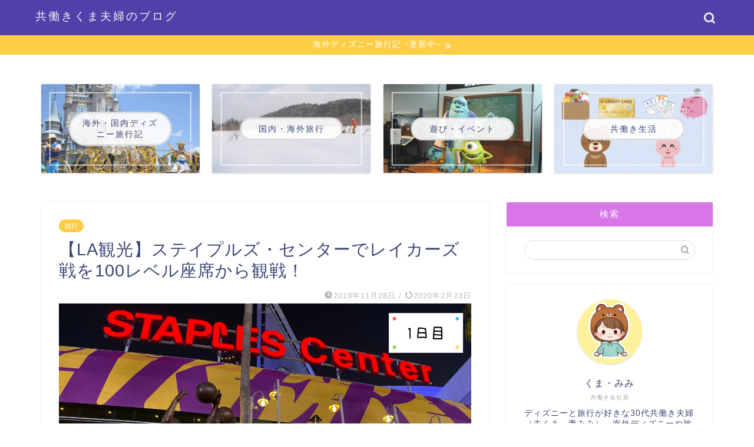

--- FILE ---
content_type: text/html; charset=UTF-8
request_url: https://kuma-family.fun/travel/dlr_la_lakers/
body_size: 24040
content:
<!DOCTYPE html>
<html lang="ja">
<head prefix="og: http://ogp.me/ns# fb: http://ogp.me/ns/fb# article: http://ogp.me/ns/article#">
<meta charset="utf-8">
<meta http-equiv="X-UA-Compatible" content="IE=edge">
<meta name="viewport" content="width=device-width, initial-scale=1">
<!-- ここからOGP -->
<meta property="og:type" content="blog">
			<meta property="og:title" content="【LA観光】ステイプルズ・センターでレイカーズ戦を100レベル座席から観戦！｜共働きくま夫婦のブログ">
		<meta property="og:url" content="https://kuma-family.fun/travel/dlr_la_lakers/">
			<meta property="og:description" content="くま(@kuma_fufu)です！ 人生で一度は見たかったNBAの試合を生で見てきました！ しかもレブロンジェームズ率い">
						<meta property="og:image" content="https://kuma-family.fun/wp/wp-content/uploads/2019/11/ＤＣＬ＆ＷＤＷ-ハリウッドスタジオでファンタズミック！-1.png">
	<meta property="og:site_name" content="共働きくま夫婦のブログ">
<meta property="fb:admins" content="">
<meta name="twitter:card" content="summary">
	<meta name="twitter:site" content="@kuma_fufu">
<!-- ここまでOGP --> 

<meta name="description" itemprop="description" content="くま(@kuma_fufu)です！ 人生で一度は見たかったNBAの試合を生で見てきました！ しかもレブロンジェームズ率い" >
<link rel="canonical" href="https://kuma-family.fun/travel/dlr_la_lakers/">
<title>【LA観光】ステイプルズ・センターでレイカーズ戦を100レベル座席から観戦！｜共働きくま夫婦のブログ</title>
<meta name='robots' content='max-image-preview:large' />
	<style>img:is([sizes="auto" i], [sizes^="auto," i]) { contain-intrinsic-size: 3000px 1500px }</style>
	<link rel='dns-prefetch' href='//cdnjs.cloudflare.com' />
<link rel='dns-prefetch' href='//use.fontawesome.com' />
<link rel="alternate" type="application/rss+xml" title="共働きくま夫婦のブログ &raquo; フィード" href="https://kuma-family.fun/feed/" />
<link rel="alternate" type="application/rss+xml" title="共働きくま夫婦のブログ &raquo; コメントフィード" href="https://kuma-family.fun/comments/feed/" />
<link rel="alternate" type="application/rss+xml" title="共働きくま夫婦のブログ &raquo; 【LA観光】ステイプルズ・センターでレイカーズ戦を100レベル座席から観戦！ のコメントのフィード" href="https://kuma-family.fun/travel/dlr_la_lakers/feed/" />
<script type="text/javascript">
/* <![CDATA[ */
window._wpemojiSettings = {"baseUrl":"https:\/\/s.w.org\/images\/core\/emoji\/16.0.1\/72x72\/","ext":".png","svgUrl":"https:\/\/s.w.org\/images\/core\/emoji\/16.0.1\/svg\/","svgExt":".svg","source":{"concatemoji":"https:\/\/kuma-family.fun\/wp\/wp-includes\/js\/wp-emoji-release.min.js?ver=6.8.3"}};
/*! This file is auto-generated */
!function(s,n){var o,i,e;function c(e){try{var t={supportTests:e,timestamp:(new Date).valueOf()};sessionStorage.setItem(o,JSON.stringify(t))}catch(e){}}function p(e,t,n){e.clearRect(0,0,e.canvas.width,e.canvas.height),e.fillText(t,0,0);var t=new Uint32Array(e.getImageData(0,0,e.canvas.width,e.canvas.height).data),a=(e.clearRect(0,0,e.canvas.width,e.canvas.height),e.fillText(n,0,0),new Uint32Array(e.getImageData(0,0,e.canvas.width,e.canvas.height).data));return t.every(function(e,t){return e===a[t]})}function u(e,t){e.clearRect(0,0,e.canvas.width,e.canvas.height),e.fillText(t,0,0);for(var n=e.getImageData(16,16,1,1),a=0;a<n.data.length;a++)if(0!==n.data[a])return!1;return!0}function f(e,t,n,a){switch(t){case"flag":return n(e,"\ud83c\udff3\ufe0f\u200d\u26a7\ufe0f","\ud83c\udff3\ufe0f\u200b\u26a7\ufe0f")?!1:!n(e,"\ud83c\udde8\ud83c\uddf6","\ud83c\udde8\u200b\ud83c\uddf6")&&!n(e,"\ud83c\udff4\udb40\udc67\udb40\udc62\udb40\udc65\udb40\udc6e\udb40\udc67\udb40\udc7f","\ud83c\udff4\u200b\udb40\udc67\u200b\udb40\udc62\u200b\udb40\udc65\u200b\udb40\udc6e\u200b\udb40\udc67\u200b\udb40\udc7f");case"emoji":return!a(e,"\ud83e\udedf")}return!1}function g(e,t,n,a){var r="undefined"!=typeof WorkerGlobalScope&&self instanceof WorkerGlobalScope?new OffscreenCanvas(300,150):s.createElement("canvas"),o=r.getContext("2d",{willReadFrequently:!0}),i=(o.textBaseline="top",o.font="600 32px Arial",{});return e.forEach(function(e){i[e]=t(o,e,n,a)}),i}function t(e){var t=s.createElement("script");t.src=e,t.defer=!0,s.head.appendChild(t)}"undefined"!=typeof Promise&&(o="wpEmojiSettingsSupports",i=["flag","emoji"],n.supports={everything:!0,everythingExceptFlag:!0},e=new Promise(function(e){s.addEventListener("DOMContentLoaded",e,{once:!0})}),new Promise(function(t){var n=function(){try{var e=JSON.parse(sessionStorage.getItem(o));if("object"==typeof e&&"number"==typeof e.timestamp&&(new Date).valueOf()<e.timestamp+604800&&"object"==typeof e.supportTests)return e.supportTests}catch(e){}return null}();if(!n){if("undefined"!=typeof Worker&&"undefined"!=typeof OffscreenCanvas&&"undefined"!=typeof URL&&URL.createObjectURL&&"undefined"!=typeof Blob)try{var e="postMessage("+g.toString()+"("+[JSON.stringify(i),f.toString(),p.toString(),u.toString()].join(",")+"));",a=new Blob([e],{type:"text/javascript"}),r=new Worker(URL.createObjectURL(a),{name:"wpTestEmojiSupports"});return void(r.onmessage=function(e){c(n=e.data),r.terminate(),t(n)})}catch(e){}c(n=g(i,f,p,u))}t(n)}).then(function(e){for(var t in e)n.supports[t]=e[t],n.supports.everything=n.supports.everything&&n.supports[t],"flag"!==t&&(n.supports.everythingExceptFlag=n.supports.everythingExceptFlag&&n.supports[t]);n.supports.everythingExceptFlag=n.supports.everythingExceptFlag&&!n.supports.flag,n.DOMReady=!1,n.readyCallback=function(){n.DOMReady=!0}}).then(function(){return e}).then(function(){var e;n.supports.everything||(n.readyCallback(),(e=n.source||{}).concatemoji?t(e.concatemoji):e.wpemoji&&e.twemoji&&(t(e.twemoji),t(e.wpemoji)))}))}((window,document),window._wpemojiSettings);
/* ]]> */
</script>
<!-- kuma-family.fun is managing ads with Advanced Ads 2.0.14 – https://wpadvancedads.com/ --><script id="famil-ready">
			window.advanced_ads_ready=function(e,a){a=a||"complete";var d=function(e){return"interactive"===a?"loading"!==e:"complete"===e};d(document.readyState)?e():document.addEventListener("readystatechange",(function(a){d(a.target.readyState)&&e()}),{once:"interactive"===a})},window.advanced_ads_ready_queue=window.advanced_ads_ready_queue||[];		</script>
		<style id='wp-emoji-styles-inline-css' type='text/css'>

	img.wp-smiley, img.emoji {
		display: inline !important;
		border: none !important;
		box-shadow: none !important;
		height: 1em !important;
		width: 1em !important;
		margin: 0 0.07em !important;
		vertical-align: -0.1em !important;
		background: none !important;
		padding: 0 !important;
	}
</style>
<link rel='stylesheet' id='wp-block-library-css' href='https://kuma-family.fun/wp/wp-includes/css/dist/block-library/style.min.css?ver=6.8.3' type='text/css' media='all' />
<style id='classic-theme-styles-inline-css' type='text/css'>
/*! This file is auto-generated */
.wp-block-button__link{color:#fff;background-color:#32373c;border-radius:9999px;box-shadow:none;text-decoration:none;padding:calc(.667em + 2px) calc(1.333em + 2px);font-size:1.125em}.wp-block-file__button{background:#32373c;color:#fff;text-decoration:none}
</style>
<style id='global-styles-inline-css' type='text/css'>
:root{--wp--preset--aspect-ratio--square: 1;--wp--preset--aspect-ratio--4-3: 4/3;--wp--preset--aspect-ratio--3-4: 3/4;--wp--preset--aspect-ratio--3-2: 3/2;--wp--preset--aspect-ratio--2-3: 2/3;--wp--preset--aspect-ratio--16-9: 16/9;--wp--preset--aspect-ratio--9-16: 9/16;--wp--preset--color--black: #000000;--wp--preset--color--cyan-bluish-gray: #abb8c3;--wp--preset--color--white: #ffffff;--wp--preset--color--pale-pink: #f78da7;--wp--preset--color--vivid-red: #cf2e2e;--wp--preset--color--luminous-vivid-orange: #ff6900;--wp--preset--color--luminous-vivid-amber: #fcb900;--wp--preset--color--light-green-cyan: #7bdcb5;--wp--preset--color--vivid-green-cyan: #00d084;--wp--preset--color--pale-cyan-blue: #8ed1fc;--wp--preset--color--vivid-cyan-blue: #0693e3;--wp--preset--color--vivid-purple: #9b51e0;--wp--preset--gradient--vivid-cyan-blue-to-vivid-purple: linear-gradient(135deg,rgba(6,147,227,1) 0%,rgb(155,81,224) 100%);--wp--preset--gradient--light-green-cyan-to-vivid-green-cyan: linear-gradient(135deg,rgb(122,220,180) 0%,rgb(0,208,130) 100%);--wp--preset--gradient--luminous-vivid-amber-to-luminous-vivid-orange: linear-gradient(135deg,rgba(252,185,0,1) 0%,rgba(255,105,0,1) 100%);--wp--preset--gradient--luminous-vivid-orange-to-vivid-red: linear-gradient(135deg,rgba(255,105,0,1) 0%,rgb(207,46,46) 100%);--wp--preset--gradient--very-light-gray-to-cyan-bluish-gray: linear-gradient(135deg,rgb(238,238,238) 0%,rgb(169,184,195) 100%);--wp--preset--gradient--cool-to-warm-spectrum: linear-gradient(135deg,rgb(74,234,220) 0%,rgb(151,120,209) 20%,rgb(207,42,186) 40%,rgb(238,44,130) 60%,rgb(251,105,98) 80%,rgb(254,248,76) 100%);--wp--preset--gradient--blush-light-purple: linear-gradient(135deg,rgb(255,206,236) 0%,rgb(152,150,240) 100%);--wp--preset--gradient--blush-bordeaux: linear-gradient(135deg,rgb(254,205,165) 0%,rgb(254,45,45) 50%,rgb(107,0,62) 100%);--wp--preset--gradient--luminous-dusk: linear-gradient(135deg,rgb(255,203,112) 0%,rgb(199,81,192) 50%,rgb(65,88,208) 100%);--wp--preset--gradient--pale-ocean: linear-gradient(135deg,rgb(255,245,203) 0%,rgb(182,227,212) 50%,rgb(51,167,181) 100%);--wp--preset--gradient--electric-grass: linear-gradient(135deg,rgb(202,248,128) 0%,rgb(113,206,126) 100%);--wp--preset--gradient--midnight: linear-gradient(135deg,rgb(2,3,129) 0%,rgb(40,116,252) 100%);--wp--preset--font-size--small: 13px;--wp--preset--font-size--medium: 20px;--wp--preset--font-size--large: 36px;--wp--preset--font-size--x-large: 42px;--wp--preset--spacing--20: 0.44rem;--wp--preset--spacing--30: 0.67rem;--wp--preset--spacing--40: 1rem;--wp--preset--spacing--50: 1.5rem;--wp--preset--spacing--60: 2.25rem;--wp--preset--spacing--70: 3.38rem;--wp--preset--spacing--80: 5.06rem;--wp--preset--shadow--natural: 6px 6px 9px rgba(0, 0, 0, 0.2);--wp--preset--shadow--deep: 12px 12px 50px rgba(0, 0, 0, 0.4);--wp--preset--shadow--sharp: 6px 6px 0px rgba(0, 0, 0, 0.2);--wp--preset--shadow--outlined: 6px 6px 0px -3px rgba(255, 255, 255, 1), 6px 6px rgba(0, 0, 0, 1);--wp--preset--shadow--crisp: 6px 6px 0px rgba(0, 0, 0, 1);}:where(.is-layout-flex){gap: 0.5em;}:where(.is-layout-grid){gap: 0.5em;}body .is-layout-flex{display: flex;}.is-layout-flex{flex-wrap: wrap;align-items: center;}.is-layout-flex > :is(*, div){margin: 0;}body .is-layout-grid{display: grid;}.is-layout-grid > :is(*, div){margin: 0;}:where(.wp-block-columns.is-layout-flex){gap: 2em;}:where(.wp-block-columns.is-layout-grid){gap: 2em;}:where(.wp-block-post-template.is-layout-flex){gap: 1.25em;}:where(.wp-block-post-template.is-layout-grid){gap: 1.25em;}.has-black-color{color: var(--wp--preset--color--black) !important;}.has-cyan-bluish-gray-color{color: var(--wp--preset--color--cyan-bluish-gray) !important;}.has-white-color{color: var(--wp--preset--color--white) !important;}.has-pale-pink-color{color: var(--wp--preset--color--pale-pink) !important;}.has-vivid-red-color{color: var(--wp--preset--color--vivid-red) !important;}.has-luminous-vivid-orange-color{color: var(--wp--preset--color--luminous-vivid-orange) !important;}.has-luminous-vivid-amber-color{color: var(--wp--preset--color--luminous-vivid-amber) !important;}.has-light-green-cyan-color{color: var(--wp--preset--color--light-green-cyan) !important;}.has-vivid-green-cyan-color{color: var(--wp--preset--color--vivid-green-cyan) !important;}.has-pale-cyan-blue-color{color: var(--wp--preset--color--pale-cyan-blue) !important;}.has-vivid-cyan-blue-color{color: var(--wp--preset--color--vivid-cyan-blue) !important;}.has-vivid-purple-color{color: var(--wp--preset--color--vivid-purple) !important;}.has-black-background-color{background-color: var(--wp--preset--color--black) !important;}.has-cyan-bluish-gray-background-color{background-color: var(--wp--preset--color--cyan-bluish-gray) !important;}.has-white-background-color{background-color: var(--wp--preset--color--white) !important;}.has-pale-pink-background-color{background-color: var(--wp--preset--color--pale-pink) !important;}.has-vivid-red-background-color{background-color: var(--wp--preset--color--vivid-red) !important;}.has-luminous-vivid-orange-background-color{background-color: var(--wp--preset--color--luminous-vivid-orange) !important;}.has-luminous-vivid-amber-background-color{background-color: var(--wp--preset--color--luminous-vivid-amber) !important;}.has-light-green-cyan-background-color{background-color: var(--wp--preset--color--light-green-cyan) !important;}.has-vivid-green-cyan-background-color{background-color: var(--wp--preset--color--vivid-green-cyan) !important;}.has-pale-cyan-blue-background-color{background-color: var(--wp--preset--color--pale-cyan-blue) !important;}.has-vivid-cyan-blue-background-color{background-color: var(--wp--preset--color--vivid-cyan-blue) !important;}.has-vivid-purple-background-color{background-color: var(--wp--preset--color--vivid-purple) !important;}.has-black-border-color{border-color: var(--wp--preset--color--black) !important;}.has-cyan-bluish-gray-border-color{border-color: var(--wp--preset--color--cyan-bluish-gray) !important;}.has-white-border-color{border-color: var(--wp--preset--color--white) !important;}.has-pale-pink-border-color{border-color: var(--wp--preset--color--pale-pink) !important;}.has-vivid-red-border-color{border-color: var(--wp--preset--color--vivid-red) !important;}.has-luminous-vivid-orange-border-color{border-color: var(--wp--preset--color--luminous-vivid-orange) !important;}.has-luminous-vivid-amber-border-color{border-color: var(--wp--preset--color--luminous-vivid-amber) !important;}.has-light-green-cyan-border-color{border-color: var(--wp--preset--color--light-green-cyan) !important;}.has-vivid-green-cyan-border-color{border-color: var(--wp--preset--color--vivid-green-cyan) !important;}.has-pale-cyan-blue-border-color{border-color: var(--wp--preset--color--pale-cyan-blue) !important;}.has-vivid-cyan-blue-border-color{border-color: var(--wp--preset--color--vivid-cyan-blue) !important;}.has-vivid-purple-border-color{border-color: var(--wp--preset--color--vivid-purple) !important;}.has-vivid-cyan-blue-to-vivid-purple-gradient-background{background: var(--wp--preset--gradient--vivid-cyan-blue-to-vivid-purple) !important;}.has-light-green-cyan-to-vivid-green-cyan-gradient-background{background: var(--wp--preset--gradient--light-green-cyan-to-vivid-green-cyan) !important;}.has-luminous-vivid-amber-to-luminous-vivid-orange-gradient-background{background: var(--wp--preset--gradient--luminous-vivid-amber-to-luminous-vivid-orange) !important;}.has-luminous-vivid-orange-to-vivid-red-gradient-background{background: var(--wp--preset--gradient--luminous-vivid-orange-to-vivid-red) !important;}.has-very-light-gray-to-cyan-bluish-gray-gradient-background{background: var(--wp--preset--gradient--very-light-gray-to-cyan-bluish-gray) !important;}.has-cool-to-warm-spectrum-gradient-background{background: var(--wp--preset--gradient--cool-to-warm-spectrum) !important;}.has-blush-light-purple-gradient-background{background: var(--wp--preset--gradient--blush-light-purple) !important;}.has-blush-bordeaux-gradient-background{background: var(--wp--preset--gradient--blush-bordeaux) !important;}.has-luminous-dusk-gradient-background{background: var(--wp--preset--gradient--luminous-dusk) !important;}.has-pale-ocean-gradient-background{background: var(--wp--preset--gradient--pale-ocean) !important;}.has-electric-grass-gradient-background{background: var(--wp--preset--gradient--electric-grass) !important;}.has-midnight-gradient-background{background: var(--wp--preset--gradient--midnight) !important;}.has-small-font-size{font-size: var(--wp--preset--font-size--small) !important;}.has-medium-font-size{font-size: var(--wp--preset--font-size--medium) !important;}.has-large-font-size{font-size: var(--wp--preset--font-size--large) !important;}.has-x-large-font-size{font-size: var(--wp--preset--font-size--x-large) !important;}
:where(.wp-block-post-template.is-layout-flex){gap: 1.25em;}:where(.wp-block-post-template.is-layout-grid){gap: 1.25em;}
:where(.wp-block-columns.is-layout-flex){gap: 2em;}:where(.wp-block-columns.is-layout-grid){gap: 2em;}
:root :where(.wp-block-pullquote){font-size: 1.5em;line-height: 1.6;}
</style>
<link rel='stylesheet' id='contact-form-7-css' href='https://kuma-family.fun/wp/wp-content/plugins/contact-form-7/includes/css/styles.css?ver=6.1.3' type='text/css' media='all' />
<link rel='stylesheet' id='theme-style-css' href='https://kuma-family.fun/wp/wp-content/themes/jin/style.css?ver=6.8.3' type='text/css' media='all' />
<link rel='stylesheet' id='fontawesome-style-css' href='https://use.fontawesome.com/releases/v5.6.3/css/all.css?ver=6.8.3' type='text/css' media='all' />
<link rel='stylesheet' id='swiper-style-css' href='https://cdnjs.cloudflare.com/ajax/libs/Swiper/4.0.7/css/swiper.min.css?ver=6.8.3' type='text/css' media='all' />
<link rel='stylesheet' id='amazonjs-css' href='https://kuma-family.fun/wp/wp-content/plugins/amazonjs/css/amazonjs.css?ver=0.10' type='text/css' media='all' />
<script type="text/javascript" src="https://kuma-family.fun/wp/wp-includes/js/jquery/jquery.min.js?ver=3.7.1" id="jquery-core-js"></script>
<script type="text/javascript" src="https://kuma-family.fun/wp/wp-includes/js/jquery/jquery-migrate.min.js?ver=3.4.1" id="jquery-migrate-js"></script>
<link rel="https://api.w.org/" href="https://kuma-family.fun/wp-json/" /><link rel="alternate" title="JSON" type="application/json" href="https://kuma-family.fun/wp-json/wp/v2/posts/4533" /><link rel='shortlink' href='https://kuma-family.fun/?p=4533' />
<link rel="alternate" title="oEmbed (JSON)" type="application/json+oembed" href="https://kuma-family.fun/wp-json/oembed/1.0/embed?url=https%3A%2F%2Fkuma-family.fun%2Ftravel%2Fdlr_la_lakers%2F" />
<link rel="alternate" title="oEmbed (XML)" type="text/xml+oembed" href="https://kuma-family.fun/wp-json/oembed/1.0/embed?url=https%3A%2F%2Fkuma-family.fun%2Ftravel%2Fdlr_la_lakers%2F&#038;format=xml" />
	<style type="text/css">
		#wrapper {
			background-color: #fff;
			background-image: url();
					}

		.related-entry-headline-text span:before,
		#comment-title span:before,
		#reply-title span:before {
			background-color: #d876e8;
			border-color: #d876e8 !important;
		}

		#breadcrumb:after,
		#page-top a {
			background-color: #5240aa;
		}

		footer {
			background-color: #5240aa;
		}

		.footer-inner a,
		#copyright,
		#copyright-center {
			border-color: #fff !important;
			color: #fff !important;
		}

		#footer-widget-area {
			border-color: #fff !important;
		}

		.page-top-footer a {
			color: #5240aa !important;
		}

		#breadcrumb ul li,
		#breadcrumb ul li a {
			color: #5240aa !important;
		}

		body,
		a,
		a:link,
		a:visited,
		.my-profile,
		.widgettitle,
		.tabBtn-mag label {
			color: #3b4675;
		}

		a:hover {
			color: #008db7;
		}

		.widget_nav_menu ul>li>a:before,
		.widget_categories ul>li>a:before,
		.widget_pages ul>li>a:before,
		.widget_recent_entries ul>li>a:before,
		.widget_archive ul>li>a:before,
		.widget_archive form:after,
		.widget_categories form:after,
		.widget_nav_menu ul>li>ul.sub-menu>li>a:before,
		.widget_categories ul>li>.children>li>a:before,
		.widget_pages ul>li>.children>li>a:before,
		.widget_nav_menu ul>li>ul.sub-menu>li>ul.sub-menu li>a:before,
		.widget_categories ul>li>.children>li>.children li>a:before,
		.widget_pages ul>li>.children>li>.children li>a:before {
			color: #d876e8;
		}

		.widget_nav_menu ul .sub-menu .sub-menu li a:before {
			background-color: #3b4675 !important;
		}

		.d--labeling-act-border {
			border-color: rgba(59, 70, 117, 0.18);
		}

		.c--labeling-act.d--labeling-act-solid {
			background-color: rgba(59, 70, 117, 0.06);
		}

		.a--labeling-act {
			color: rgba(59, 70, 117, 0.6);
		}

		.a--labeling-small-act span {
			background-color: rgba(59, 70, 117, 0.21);
		}

		.c--labeling-act.d--labeling-act-strong {
			background-color: rgba(59, 70, 117, 0.045);
		}

		.d--labeling-act-strong .a--labeling-act {
			color: rgba(59, 70, 117, 0.75);
		}


		footer .footer-widget,
		footer .footer-widget a,
		footer .footer-widget ul li,
		.footer-widget.widget_nav_menu ul>li>a:before,
		.footer-widget.widget_categories ul>li>a:before,
		.footer-widget.widget_recent_entries ul>li>a:before,
		.footer-widget.widget_pages ul>li>a:before,
		.footer-widget.widget_archive ul>li>a:before,
		footer .widget_tag_cloud .tagcloud a:before {
			color: #fff !important;
			border-color: #fff !important;
		}

		footer .footer-widget .widgettitle {
			color: #fff !important;
			border-color: #ffcd44 !important;
		}

		footer .widget_nav_menu ul .children .children li a:before,
		footer .widget_categories ul .children .children li a:before,
		footer .widget_nav_menu ul .sub-menu .sub-menu li a:before {
			background-color: #fff !important;
		}

		#drawernav a:hover,
		.post-list-title,
		#prev-next p,
		#toc_container .toc_list li a {
			color: #3b4675 !important;
		}

		#header-box {
			background-color: #5240aa;
		}

		@media (min-width: 768px) {
			.top-image-meta {
				margin-top: calc(0px - 30px);
			}
		}

		@media (min-width: 1200px) {
			.top-image-meta {
				margin-top: calc(0px);
			}
		}

		.pickup-contents:before {
			background-color: #5240aa !important;
		}

		.main-image-text {
			color: #555;
		}

		.main-image-text-sub {
			color: #555;
		}

		@media (min-width: 481px) {
			#site-info {
				padding-top: 15px !important;
				padding-bottom: 15px !important;
			}
		}

		#site-info span a {
			color: #f4f4f4 !important;
		}

		#headmenu .headsns .line a svg {
			fill: #f4f4f4 !important;
		}

		#headmenu .headsns a,
		#headmenu {
			color: #f4f4f4 !important;
			border-color: #f4f4f4 !important;
		}

		.profile-follow .line-sns a svg {
			fill: #d876e8 !important;
		}

		.profile-follow .line-sns a:hover svg {
			fill: #ffcd44 !important;
		}

		.profile-follow a {
			color: #d876e8 !important;
			border-color: #d876e8 !important;
		}

		.profile-follow a:hover,
		#headmenu .headsns a:hover {
			color: #ffcd44 !important;
			border-color: #ffcd44 !important;
		}

		.search-box:hover {
			color: #ffcd44 !important;
			border-color: #ffcd44 !important;
		}

		#header #headmenu .headsns .line a:hover svg {
			fill: #ffcd44 !important;
		}

		.cps-icon-bar,
		#navtoggle:checked+.sp-menu-open .cps-icon-bar {
			background-color: #f4f4f4;
		}

		#nav-container {
			background-color: #9fd677;
		}

		.menu-box .menu-item svg {
			fill: #ffffff;
		}

		#drawernav ul.menu-box>li>a,
		#drawernav2 ul.menu-box>li>a,
		#drawernav3 ul.menu-box>li>a,
		#drawernav4 ul.menu-box>li>a,
		#drawernav5 ul.menu-box>li>a,
		#drawernav ul.menu-box>li.menu-item-has-children:after,
		#drawernav2 ul.menu-box>li.menu-item-has-children:after,
		#drawernav3 ul.menu-box>li.menu-item-has-children:after,
		#drawernav4 ul.menu-box>li.menu-item-has-children:after,
		#drawernav5 ul.menu-box>li.menu-item-has-children:after {
			color: #ffffff !important;
		}

		#drawernav ul.menu-box li a,
		#drawernav2 ul.menu-box li a,
		#drawernav3 ul.menu-box li a,
		#drawernav4 ul.menu-box li a,
		#drawernav5 ul.menu-box li a {
			font-size: 14px !important;
		}

		#drawernav3 ul.menu-box>li {
			color: #3b4675 !important;
		}

		#drawernav4 .menu-box>.menu-item>a:after,
		#drawernav3 .menu-box>.menu-item>a:after,
		#drawernav .menu-box>.menu-item>a:after {
			background-color: #ffffff !important;
		}

		#drawernav2 .menu-box>.menu-item:hover,
		#drawernav5 .menu-box>.menu-item:hover {
			border-top-color: #d876e8 !important;
		}

		.cps-info-bar a {
			background-color: #ffcd44 !important;
		}

		@media (min-width: 768px) {
			.post-list-mag .post-list-item:not(:nth-child(2n)) {
				margin-right: 2.6%;
			}
		}

		@media (min-width: 768px) {

			#tab-1:checked~.tabBtn-mag li [for="tab-1"]:after,
			#tab-2:checked~.tabBtn-mag li [for="tab-2"]:after,
			#tab-3:checked~.tabBtn-mag li [for="tab-3"]:after,
			#tab-4:checked~.tabBtn-mag li [for="tab-4"]:after {
				border-top-color: #d876e8 !important;
			}

			.tabBtn-mag label {
				border-bottom-color: #d876e8 !important;
			}
		}

		#tab-1:checked~.tabBtn-mag li [for="tab-1"],
		#tab-2:checked~.tabBtn-mag li [for="tab-2"],
		#tab-3:checked~.tabBtn-mag li [for="tab-3"],
		#tab-4:checked~.tabBtn-mag li [for="tab-4"],
		#prev-next a.next:after,
		#prev-next a.prev:after,
		.more-cat-button a:hover span:before {
			background-color: #d876e8 !important;
		}


		.swiper-slide .post-list-cat,
		.post-list-mag .post-list-cat,
		.post-list-mag3col .post-list-cat,
		.post-list-mag-sp1col .post-list-cat,
		.swiper-pagination-bullet-active,
		.pickup-cat,
		.post-list .post-list-cat,
		#breadcrumb .bcHome a:hover span:before,
		.popular-item:nth-child(1) .pop-num,
		.popular-item:nth-child(2) .pop-num,
		.popular-item:nth-child(3) .pop-num {
			background-color: #ffcd44 !important;
		}

		.sidebar-btn a,
		.profile-sns-menu {
			background-color: #ffcd44 !important;
		}

		.sp-sns-menu a,
		.pickup-contents-box a:hover .pickup-title {
			border-color: #d876e8 !important;
			color: #d876e8 !important;
		}

		.pro-line svg {
			fill: #d876e8 !important;
		}

		.cps-post-cat a,
		.meta-cat,
		.popular-cat {
			background-color: #ffcd44 !important;
			border-color: #ffcd44 !important;
		}

		.tagicon,
		.tag-box a,
		#toc_container .toc_list>li,
		#toc_container .toc_title {
			color: #d876e8 !important;
		}

		.widget_tag_cloud a::before {
			color: #3b4675 !important;
		}

		.tag-box a,
		#toc_container:before {
			border-color: #d876e8 !important;
		}

		.cps-post-cat a:hover {
			color: #008db7 !important;
		}

		.pagination li:not([class*="current"]) a:hover,
		.widget_tag_cloud a:hover {
			background-color: #d876e8 !important;
		}

		.pagination li:not([class*="current"]) a:hover {
			opacity: 0.5 !important;
		}

		.pagination li.current a {
			background-color: #d876e8 !important;
			border-color: #d876e8 !important;
		}

		.nextpage a:hover span {
			color: #d876e8 !important;
			border-color: #d876e8 !important;
		}

		.cta-content:before {
			background-color: #6FBFCA !important;
		}

		.cta-text,
		.info-title {
			color: #fff !important;
		}

		#footer-widget-area.footer_style1 .widgettitle {
			border-color: #ffcd44 !important;
		}

		.sidebar_style1 .widgettitle,
		.sidebar_style5 .widgettitle {
			border-color: #d876e8 !important;
		}

		.sidebar_style2 .widgettitle,
		.sidebar_style4 .widgettitle,
		.sidebar_style6 .widgettitle,
		#home-bottom-widget .widgettitle,
		#home-top-widget .widgettitle,
		#post-bottom-widget .widgettitle,
		#post-top-widget .widgettitle {
			background-color: #d876e8 !important;
		}

		#home-bottom-widget .widget_search .search-box input[type="submit"],
		#home-top-widget .widget_search .search-box input[type="submit"],
		#post-bottom-widget .widget_search .search-box input[type="submit"],
		#post-top-widget .widget_search .search-box input[type="submit"] {
			background-color: #ffcd44 !important;
		}

		.tn-logo-size {
			font-size: 140% !important;
		}

		@media (min-width: 481px) {
			.tn-logo-size img {
				width: calc(140%*0.5) !important;
			}
		}

		@media (min-width: 768px) {
			.tn-logo-size img {
				width: calc(140%*2.2) !important;
			}
		}

		@media (min-width: 1200px) {
			.tn-logo-size img {
				width: 140% !important;
			}
		}

		.sp-logo-size {
			font-size: 60% !important;
		}

		.sp-logo-size img {
			width: 60% !important;
		}

		.cps-post-main ul>li:before,
		.cps-post-main ol>li:before {
			background-color: #ffcd44 !important;
		}

		.profile-card .profile-title {
			background-color: #d876e8 !important;
		}

		.profile-card {
			border-color: #d876e8 !important;
		}

		.cps-post-main a {
			color: #008db7;
		}

		.cps-post-main .marker {
			background: -webkit-linear-gradient(transparent 60%, #ffcedb 0%);
			background: linear-gradient(transparent 60%, #ffcedb 0%);
		}

		.cps-post-main .marker2 {
			background: -webkit-linear-gradient(transparent 60%, #a9eaf2 0%);
			background: linear-gradient(transparent 60%, #a9eaf2 0%);
		}

		.cps-post-main .jic-sc {
			color: #e9546b;
		}


		.simple-box1 {
			border-color: #ef9b9b !important;
		}

		.simple-box2 {
			border-color: #f2bf7d !important;
		}

		.simple-box3 {
			border-color: #b5e28a !important;
		}

		.simple-box4 {
			border-color: #7badd8 !important;
		}

		.simple-box4:before {
			background-color: #7badd8;
		}

		.simple-box5 {
			border-color: #e896c7 !important;
		}

		.simple-box5:before {
			background-color: #e896c7;
		}

		.simple-box6 {
			background-color: #fffdef !important;
		}

		.simple-box7 {
			border-color: #def1f9 !important;
		}

		.simple-box7:before {
			background-color: #def1f9 !important;
		}

		.simple-box8 {
			border-color: #96ddc1 !important;
		}

		.simple-box8:before {
			background-color: #96ddc1 !important;
		}

		.simple-box9:before {
			background-color: #e1c0e8 !important;
		}

		.simple-box9:after {
			border-color: #e1c0e8 #e1c0e8 #fff #fff !important;
		}

		.kaisetsu-box1:before,
		.kaisetsu-box1-title {
			background-color: #ffb49e !important;
		}

		.kaisetsu-box2 {
			border-color: #89c2f4 !important;
		}

		.kaisetsu-box2-title {
			background-color: #89c2f4 !important;
		}

		.kaisetsu-box4 {
			border-color: #ea91a9 !important;
		}

		.kaisetsu-box4-title {
			background-color: #ea91a9 !important;
		}

		.kaisetsu-box5:before {
			background-color: #57b3ba !important;
		}

		.kaisetsu-box5-title {
			background-color: #57b3ba !important;
		}

		.concept-box1 {
			border-color: #85db8f !important;
		}

		.concept-box1:after {
			background-color: #85db8f !important;
		}

		.concept-box1:before {
			content: "ポイント" !important;
			color: #85db8f !important;
		}

		.concept-box2 {
			border-color: #f7cf6a !important;
		}

		.concept-box2:after {
			background-color: #f7cf6a !important;
		}

		.concept-box2:before {
			content: "注意点" !important;
			color: #f7cf6a !important;
		}

		.concept-box3 {
			border-color: #86cee8 !important;
		}

		.concept-box3:after {
			background-color: #86cee8 !important;
		}

		.concept-box3:before {
			content: "良い例" !important;
			color: #86cee8 !important;
		}

		.concept-box4 {
			border-color: #ed8989 !important;
		}

		.concept-box4:after {
			background-color: #ed8989 !important;
		}

		.concept-box4:before {
			content: "悪い例" !important;
			color: #ed8989 !important;
		}

		.concept-box5 {
			border-color: #9e9e9e !important;
		}

		.concept-box5:after {
			background-color: #9e9e9e !important;
		}

		.concept-box5:before {
			content: "参考" !important;
			color: #9e9e9e !important;
		}

		.concept-box6 {
			border-color: #8eaced !important;
		}

		.concept-box6:after {
			background-color: #8eaced !important;
		}

		.concept-box6:before {
			content: "メモ" !important;
			color: #8eaced !important;
		}

		.innerlink-box1,
		.blog-card {
			border-color: #73bc9b !important;
		}

		.innerlink-box1-title {
			background-color: #73bc9b !important;
			border-color: #73bc9b !important;
		}

		.innerlink-box1:before,
		.blog-card-hl-box {
			background-color: #73bc9b !important;
		}

		.jin-ac-box01-title::after {
			color: #d876e8;
		}

		.color-button01 a,
		.color-button01 a:hover,
		.color-button01:before {
			background-color: #008db7 !important;
		}

		.top-image-btn-color a,
		.top-image-btn-color a:hover,
		.top-image-btn-color:before {
			background-color: #ffcd44 !important;
		}

		.color-button02 a,
		.color-button02 a:hover,
		.color-button02:before {
			background-color: #d9333f !important;
		}

		.color-button01-big a,
		.color-button01-big a:hover,
		.color-button01-big:before {
			background-color: #3296d1 !important;
		}

		.color-button01-big a,
		.color-button01-big:before {
			border-radius: 5px !important;
		}

		.color-button01-big a {
			padding-top: 20px !important;
			padding-bottom: 20px !important;
		}

		.color-button02-big a,
		.color-button02-big a:hover,
		.color-button02-big:before {
			background-color: #83d159 !important;
		}

		.color-button02-big a,
		.color-button02-big:before {
			border-radius: 5px !important;
		}

		.color-button02-big a {
			padding-top: 20px !important;
			padding-bottom: 20px !important;
		}

		.color-button01-big {
			width: 75% !important;
		}

		.color-button02-big {
			width: 75% !important;
		}

		.top-image-btn-color:before,
		.color-button01:before,
		.color-button02:before,
		.color-button01-big:before,
		.color-button02-big:before {
			bottom: -1px;
			left: -1px;
			width: 100%;
			height: 100%;
			border-radius: 6px;
			box-shadow: 0px 1px 5px 0px rgba(0, 0, 0, 0.25);
			-webkit-transition: all .4s;
			transition: all .4s;
		}

		.top-image-btn-color a:hover,
		.color-button01 a:hover,
		.color-button02 a:hover,
		.color-button01-big a:hover,
		.color-button02-big a:hover {
			-webkit-transform: translateY(2px);
			transform: translateY(2px);
			-webkit-filter: brightness(0.95);
			filter: brightness(0.95);
		}

		.top-image-btn-color:hover:before,
		.color-button01:hover:before,
		.color-button02:hover:before,
		.color-button01-big:hover:before,
		.color-button02-big:hover:before {
			-webkit-transform: translateY(2px);
			transform: translateY(2px);
			box-shadow: none !important;
		}

		.h2-style01 h2,
		.h2-style02 h2:before,
		.h2-style03 h2,
		.h2-style04 h2:before,
		.h2-style05 h2,
		.h2-style07 h2:before,
		.h2-style07 h2:after,
		.h3-style03 h3:before,
		.h3-style02 h3:before,
		.h3-style05 h3:before,
		.h3-style07 h3:before,
		.h2-style08 h2:after,
		.h2-style10 h2:before,
		.h2-style10 h2:after,
		.h3-style02 h3:after,
		.h4-style02 h4:before {
			background-color: #d876e8 !important;
		}

		.h3-style01 h3,
		.h3-style04 h3,
		.h3-style05 h3,
		.h3-style06 h3,
		.h4-style01 h4,
		.h2-style02 h2,
		.h2-style08 h2,
		.h2-style08 h2:before,
		.h2-style09 h2,
		.h4-style03 h4 {
			border-color: #d876e8 !important;
		}

		.h2-style05 h2:before {
			border-top-color: #d876e8 !important;
		}

		.h2-style06 h2:before,
		.sidebar_style3 .widgettitle:after {
			background-image: linear-gradient(-45deg,
					transparent 25%,
					#d876e8 25%,
					#d876e8 50%,
					transparent 50%,
					transparent 75%,
					#d876e8 75%,
					#d876e8);
		}

		.jin-h2-icons.h2-style02 h2 .jic:before,
		.jin-h2-icons.h2-style04 h2 .jic:before,
		.jin-h2-icons.h2-style06 h2 .jic:before,
		.jin-h2-icons.h2-style07 h2 .jic:before,
		.jin-h2-icons.h2-style08 h2 .jic:before,
		.jin-h2-icons.h2-style09 h2 .jic:before,
		.jin-h2-icons.h2-style10 h2 .jic:before,
		.jin-h3-icons.h3-style01 h3 .jic:before,
		.jin-h3-icons.h3-style02 h3 .jic:before,
		.jin-h3-icons.h3-style03 h3 .jic:before,
		.jin-h3-icons.h3-style04 h3 .jic:before,
		.jin-h3-icons.h3-style05 h3 .jic:before,
		.jin-h3-icons.h3-style06 h3 .jic:before,
		.jin-h3-icons.h3-style07 h3 .jic:before,
		.jin-h4-icons.h4-style01 h4 .jic:before,
		.jin-h4-icons.h4-style02 h4 .jic:before,
		.jin-h4-icons.h4-style03 h4 .jic:before,
		.jin-h4-icons.h4-style04 h4 .jic:before {
			color: #d876e8;
		}

		@media all and (-ms-high-contrast:none) {

			*::-ms-backdrop,
			.color-button01:before,
			.color-button02:before,
			.color-button01-big:before,
			.color-button02-big:before {
				background-color: #595857 !important;
			}
		}

		.jin-lp-h2 h2,
		.jin-lp-h2 h2 {
			background-color: transparent !important;
			border-color: transparent !important;
			color: #3b4675 !important;
		}

		.jincolumn-h3style2 {
			border-color: #d876e8 !important;
		}

		.jinlph2-style1 h2:first-letter {
			color: #d876e8 !important;
		}

		.jinlph2-style2 h2,
		.jinlph2-style3 h2 {
			border-color: #d876e8 !important;
		}

		.jin-photo-title .jin-fusen1-down,
		.jin-photo-title .jin-fusen1-even,
		.jin-photo-title .jin-fusen1-up {
			border-left-color: #d876e8;
		}

		.jin-photo-title .jin-fusen2,
		.jin-photo-title .jin-fusen3 {
			background-color: #d876e8;
		}

		.jin-photo-title .jin-fusen2:before,
		.jin-photo-title .jin-fusen3:before {
			border-top-color: #d876e8;
		}

		.has-huge-font-size {
			font-size: 42px !important;
		}

		.has-large-font-size {
			font-size: 36px !important;
		}

		.has-medium-font-size {
			font-size: 20px !important;
		}

		.has-normal-font-size {
			font-size: 16px !important;
		}

		.has-small-font-size {
			font-size: 13px !important;
		}
	</style>
<link rel="icon" href="https://kuma-family.fun/wp/wp-content/uploads/2021/02/cropped-kuma_icon-32x32.jpg" sizes="32x32" />
<link rel="icon" href="https://kuma-family.fun/wp/wp-content/uploads/2021/02/cropped-kuma_icon-192x192.jpg" sizes="192x192" />
<link rel="apple-touch-icon" href="https://kuma-family.fun/wp/wp-content/uploads/2021/02/cropped-kuma_icon-180x180.jpg" />
<meta name="msapplication-TileImage" content="https://kuma-family.fun/wp/wp-content/uploads/2021/02/cropped-kuma_icon-270x270.jpg" />
		<style type="text/css" id="wp-custom-css">
			/* 画像に枠線を付ける */
img.waku {
    border: solid 1px #808080; /* 枠線のスタイル 太さ 色 */
    box-shadow: 0px 0px 5px #808080; /* 影の水平方向の距離 垂直方向の距離 ぼかしの距離 色 */
}

.appreach {
  text-align: left;
  padding: 10px;
  border: 1px solid #7C7C7C;
  overflow: hidden;
}
.appreach:after {
  content: "";
  display: block;
  clear: both;
}
.appreach p {
  margin: 0;
}
.appreach a:after {
  display: none;
}
.appreach__icon {
  float: left;
  border-radius: 10%;
  overflow: hidden;
  margin: 0 3% 0 0 !important;
  width: 25% !important;
  height: auto !important;
  max-width: 120px !important;
}
.appreach__detail {
  display: inline-block;
  font-size: 20px;
  line-height: 1.5;
  width: 72%;
  max-width: 72%;
}
.appreach__detail:after {
  content: "";
  display: block;
  clear: both;
}
.appreach__name {
  font-size: 16px;
  line-height: 1.5em !important;
  max-height: 3em;
  overflow: hidden;
}
.appreach__info {
  font-size: 12px !important;
}
.appreach__developper, .appreach__price {
  margin-right: 0.5em;
}
.appreach__posted a {
  margin-left: 0.5em;
}
.appreach__links {
  float: left;
  height: 40px;
  margin-top: 8px;
  white-space: nowrap;
}
.appreach__aslink img {
  margin-right: 10px;
  height: 40px;
  width: 135px;
}
.appreach__gplink img {
  height: 40px;
  width: 134.5px;
}
.appreach__star {
  position: relative;
  font-size: 14px !important;
  height: 1.5em;
  width: 5em;
}
.appreach__star__base {
  position: absolute;
  color: #737373;
}
.appreach__star__evaluate {
  position: absolute;
  color: #ffc107;
  overflow: hidden;
  white-space: nowrap;
}



/*=================================================================================
	カエレバ・ヨメレバ・トマレバ
=================================================================================*/

.cstmreba {
	width: 98%;
	height:auto;
	margin:36px 0;
	font-family:'Lucida Grande','Hiragino Kaku Gothic ProN',Helvetica, Meiryo, sans-serif;
	line-height: 1.5;
	word-wrap: break-word;
	box-sizing: border-box;
	display: block;
}
/* WordPressで自動挿入されるPタグの余白を対処 */
.cstmreba p {
	margin: 0;
	padding: 0;
}
.cstmreba a {
	transition: 0.8s ;
	color:#285EFF; /* テキストリンクカラー */
}
.cstmreba a:hover {
	color:#FFCA28; /* テキストリンクカラー(マウスオーバー時) */
}
.booklink-box, .kaerebalink-box, .tomarebalink-box {
	width: 100%;
	background-color: #fff;  /* 全体の背景カラー */
	overflow: hidden;
	border: 1px solid #ddd; /* 外枠 */
	border-radius: 0px;
	box-sizing: border-box;
	padding: 12px 8px;
}
/* サムネイル画像ボックス */
.booklink-image,
.kaerebalink-image,
.tomarebalink-image {
	width:150px;
	float:left;
	margin:0 14px 0 0;
	text-align: center;
}
.booklink-image a,
.kaerebalink-image a,
.tomarebalink-image a {
	width:100%;
	display:block;
}
/* サムネイル画像 */
.booklink-image a img, .kaerebalink-image a img, .tomarebalink-image a img {
	margin:0 ;
	padding: 0;
	text-align:center;
}
.booklink-info, .kaerebalink-info, .tomarebalink-info {
	overflow:hidden;
	line-height:170%;
	color: #333;
}
/* infoボックス内リンク下線非表示 */
.booklink-info a,
.kaerebalink-info a,
.tomarebalink-info a {
	text-decoration: none;	
}
/* 作品・商品・ホテル名 リンク */
.booklink-name>a,
.kaerebalink-name>a,
.tomarebalink-name>a {
	border-bottom: 1px dotted ;
	font-size:16px;
}
/* powered by */
.booklink-powered-date,
.kaerebalink-powered-date,
.tomarebalink-powered-date {
	font-size:10px;
	line-height:150%;
}
.booklink-powered-date a,
.kaerebalink-powered-date a,
.tomarebalink-powered-date a {
	border-bottom: 1px dotted ;
	color: #333;
}
.booklink-powered-date a:hover,
.kaerebalink-powered-date a:hover,
.tomarebalink-powered-date a:hover {
	color:#333;
}
/* 著者・住所 */
.booklink-detail, .kaerebalink-detail, .tomarebalink-address {
	font-size:12px;
}
.kaerebalink-link1 img, .booklink-link2 img, .tomarebalink-link1 img {
	display:none !important;
}
.kaerebalink-link1, .booklink-link2, .tomarebalink-link1 {
	display: inline-block;
	width: 100%;
	margin-top: 5px;
}
.booklink-link2>div, 
.kaerebalink-link1>div, 
.tomarebalink-link1>div {
	float:left;
	width:31%;
	min-width:125px;
	margin:0.5% 1%;
}
/***** ボタンデザインここから ******/
.booklink-link2 a, 
.kaerebalink-link1 a,
.tomarebalink-link1 a {
	width: 100%;
	display: inline-block;
	text-align: center;
	box-sizing: border-box;
	font-size: 13px;
	font-weight: bold;
	line-height: 180%;
	padding:3% 1%;
	margin: 1px 0;
	border-radius: 4px;
	box-shadow: 0 2px 0 #ccc;
	background: -moz-linear-gradient(top,#fafafa,#EEE);
	background: -webkit-gradient(linear, left top, left bottom, from(#fafafa), to(#eee));
}
.booklink-link2 a:hover,
.kaerebalink-link1 a:hover,
.tomarebalink-link1 a:hover {
	text-decoration: underline;
}
/* トマレバ */
.tomarebalink-link1 .shoplinkrakuten a { color: #76ae25; }/* 楽天トラベル */
.tomarebalink-link1 .shoplinkjalan a { color: #ff7a15; }/* じゃらん */
.tomarebalink-link1 .shoplinkjtb a { color: #c81528; }/* JTB */
.tomarebalink-link1 .shoplinkknt a { color: #0b499d; }/* KNT */
.tomarebalink-link1 .shoplinkikyu a { color: #bf9500; }/* 一休 */
.tomarebalink-link1 .shoplinkrurubu a { color: #000066; }/* るるぶ */
.tomarebalink-link1 .shoplinkyahoo a { color: #ff0033; }/* Yahoo!トラベル */
/* カエレバ */
.kaerebalink-link1 .shoplinkyahoo a {color:#ff0033;} /* Yahoo!ショッピング */
.kaerebalink-link1 .shoplinkbellemaison a { color:#84be24 ; }	/* ベルメゾン */
.kaerebalink-link1 .shoplinkcecile a { color:#8d124b; } /* セシール */ 
.kaerebalink-link1 .shoplinkwowma a { color:#ea5404; } /* Wowma */ 
.kaerebalink-link1 .shoplinkkakakucom a {color:#314995;} /* 価格コム */
/* ヨメレバ */
.booklink-link2 .shoplinkkindle a { color:#007dcd;} /* Kindle */
.booklink-link2 .shoplinkrakukobo a{ color:#d50000; } /* 楽天kobo */
.booklink-link2  .shoplinkbk1 a { color:#0085cd; } /* honto */
.booklink-link2 .shoplinkehon a { color:#2a2c6d; } /* ehon */
.booklink-link2 .shoplinkkino a { color:#003e92; } /* 紀伊國屋書店 */
.booklink-link2 .shoplinkebj a { color:#f8485e; } /* ebookjapan */
.booklink-link2 .shoplinktoshokan a { color:#333333; } /* 図書館 */
/* カエレバ・ヨメレバ共通 */
.kaerebalink-link1 .shoplinkamazon a, 
.booklink-link2 .shoplinkamazon a { color:#FF9901; } /* Amazon */
.kaerebalink-link1 .shoplinkrakuten a , 
.booklink-link2 .shoplinkrakuten a { color: #c20004; } /* 楽天 */
.kaerebalink-link1 .shoplinkseven a, 
.booklink-link2 .shoplinkseven a { color:#225496;} /* 7net */
/***** ボタンデザインここまで ******/
.booklink-footer {
	clear:both;
}
/***  解像度480px以下のスタイル ***/
@media screen and (max-width:480px){
.booklink-image,
.kaerebalink-image,
.tomarebalink-image {
	width:100%;
	float:none;
}
.booklink-link2>div, 
.kaerebalink-link1>div, 
.tomarebalink-link1>div {
	width: 49%;
	margin: 0.5%;
}
.booklink-info,
.kaerebalink-info,
.tomarebalink-info {
	text-align:center;
	padding-bottom: 1px;
}
}
		</style>
			
<!--カエレバCSS-->
<!--アプリーチCSS-->
<link href="https://kuma-family.fun/wp/wp-content/themes/jin/css/appreach.css" rel="stylesheet" />

<meta name="google-site-verification" content="azHnWJLcNCtQ7cgub8kMssAh_9tP2hYtlCznCwlbgIc" />

<!-- Global site tag (gtag.js) - Google Analytics -->
<script async src="https://www.googletagmanager.com/gtag/js?id=UA-120132160-5"></script>
<script>
  window.dataLayer = window.dataLayer || [];
  function gtag(){dataLayer.push(arguments);}
  gtag('js', new Date());

  gtag('config', 'UA-120132160-5');
</script>
<script async src="//pagead2.googlesyndication.com/pagead/js/adsbygoogle.js"></script>
<script>
     (adsbygoogle = window.adsbygoogle || []).push({
          google_ad_client: "ca-pub-1145636875024980",
          enable_page_level_ads: true
     });
</script>

<link href="https://use.fontawesome.com/releases/v5.5.0/css/all.css" rel="stylesheet">
</head>
<body class="wp-singular post-template-default single single-post postid-4533 single-format-standard wp-theme-jin aa-prefix-famil-" id="nofont-style">
<div id="wrapper">

		
	<div id="scroll-content" class="animate-off">
	
		<!--ヘッダー-->

					<div id="header-box" class="tn_on header-box animate-off">
	<div id="header" class="header-type1 header animate-off">
				
		<div id="site-info" class="ef">
												<span class="tn-logo-size"><a href='https://kuma-family.fun/' title='共働きくま夫婦のブログ' rel='home'>共働きくま夫婦のブログ</a></span>
									</div>

		
	
				<div id="headmenu">
			<span class="headsns tn_sns_off">
									<span class="twitter"><a href="https://twitter.com/kuma_fufu"><i class="jic-type jin-ifont-twitter" aria-hidden="true"></i></a></span>
																	<span class="instagram">
					<a href="https://www.instagram.com/mimi_kuma.photo/"><i class="jic-type jin-ifont-instagram" aria-hidden="true"></i></a>
					</span>
									
									

			</span>
			<span class="headsearch tn_search_on">
				<form class="search-box" role="search" method="get" id="searchform" action="https://kuma-family.fun/">
	<input type="search" placeholder="" class="text search-text" value="" name="s" id="s">
	<input type="submit" id="searchsubmit" value="&#xe931;">
</form>
			</span>
		</div>
			</div>
	
		
</div>
	
		<div class="cps-info-bar animate-off">
		<a href="https://kuma-family.fun/disney_sitemap/"><span>海外ディズニー旅行記 ~更新中~</span></a>
	</div>
			
		<!--ヘッダー-->

		<div class="clearfix"></div>

			
													<div class="pickup-contents-box animate-off">
	<ul class="pickup-contents">
			<li>
							<a href="https://kuma-family.fun/disney_sitemap/" target="">
					<div class="pickup-image">
													<img src="https://kuma-family.fun/wp/wp-content/uploads/2019/06/IMG_7139-640x360.jpg" alt="" width="269" height="151" />
																			<div class="pickup-title ef">海外・国内ディズニー旅行記</div>
											</div>
				</a>
					</li>
			<li>
							<a href="https://kuma-family.fun/travel/travel_sitemap/" target="">
					<div class="pickup-image">
													<img src="https://kuma-family.fun/wp/wp-content/uploads/2019/03/P1250017-640x360.jpg" alt="" width="269" height="151" />
																			<div class="pickup-title ef">国内・海外旅行</div>
											</div>
				</a>
					</li>
			<li>
							<a href="https://kuma-family.fun/playing/playing_sitemap/" target="">
					<div class="pickup-image">
													<img src="https://kuma-family.fun/wp/wp-content/uploads/2019/09/IMG_9196-640x360.jpg" alt="" width="269" height="151" />
																			<div class="pickup-title ef">遊び・イベント</div>
											</div>
				</a>
					</li>
			<li>
							<a href="https://kuma-family.fun/double_income/double_imcome_sitemap/" target="">
					<div class="pickup-image">
													<img src="https://kuma-family.fun/wp/wp-content/uploads/2019/10/スクリーンショット-2019-10-14-13.58.45-640x360.png" alt="" width="269" height="151" />
																			<div class="pickup-title ef">共働き生活</div>
											</div>
				</a>
					</li>
		</ul>
</div>
							
		
	<div id="contents">

		<!--メインコンテンツ-->
			<main id="main-contents" class="main-contents article_style1 animate-off" itemprop="mainContentOfPage">
				
								
				<section class="cps-post-box hentry">
																	<article class="cps-post">
							<header class="cps-post-header">
																<span class="cps-post-cat category-travel" itemprop="keywords"><a href="https://kuma-family.fun/category/travel/" style="background-color:!important;">旅行</a></span>
																								<h1 class="cps-post-title entry-title" itemprop="headline">【LA観光】ステイプルズ・センターでレイカーズ戦を100レベル座席から観戦！</h1>
								<div class="cps-post-meta vcard">
									<span class="writer fn" itemprop="author" itemscope itemtype="https://schema.org/Person"><span itemprop="name">くま</span></span>
									<span class="cps-post-date-box">
												<span class="cps-post-date"><i class="jic jin-ifont-watch" aria-hidden="true"></i>&nbsp;<time class="entry-date date published" datetime="2019-11-28T19:00:33+09:00">2019年11月28日</time></span>
	<span class="timeslash"> /</span>
	<time class="entry-date date updated" datetime="2020-02-23T23:45:46+09:00"><span class="cps-post-date"><i class="jic jin-ifont-reload" aria-hidden="true"></i>&nbsp;2020年2月23日</span></time>
										</span>
								</div>
								
							</header>
																																													<div class="cps-post-thumb" itemscope itemtype="https://schema.org/ImageObject">
												<img src="https://kuma-family.fun/wp/wp-content/uploads/2019/11/ＤＣＬ＆ＷＤＷ-ハリウッドスタジオでファンタズミック！-1-1280x720.png" class="attachment-large_size size-large_size wp-post-image" alt="" width ="700" height ="393" decoding="async" fetchpriority="high" srcset="https://kuma-family.fun/wp/wp-content/uploads/2019/11/ＤＣＬ＆ＷＤＷ-ハリウッドスタジオでファンタズミック！-1-1280x720.png 1280w, https://kuma-family.fun/wp/wp-content/uploads/2019/11/ＤＣＬ＆ＷＤＷ-ハリウッドスタジオでファンタズミック！-1-300x169.png 300w, https://kuma-family.fun/wp/wp-content/uploads/2019/11/ＤＣＬ＆ＷＤＷ-ハリウッドスタジオでファンタズミック！-1-1024x576.png 1024w, https://kuma-family.fun/wp/wp-content/uploads/2019/11/ＤＣＬ＆ＷＤＷ-ハリウッドスタジオでファンタズミック！-1-768x432.png 768w, https://kuma-family.fun/wp/wp-content/uploads/2019/11/ＤＣＬ＆ＷＤＷ-ハリウッドスタジオでファンタズミック！-1-1536x864.png 1536w, https://kuma-family.fun/wp/wp-content/uploads/2019/11/ＤＣＬ＆ＷＤＷ-ハリウッドスタジオでファンタズミック！-1-320x180.png 320w, https://kuma-family.fun/wp/wp-content/uploads/2019/11/ＤＣＬ＆ＷＤＷ-ハリウッドスタジオでファンタズミック！-1-640x360.png 640w, https://kuma-family.fun/wp/wp-content/uploads/2019/11/ＤＣＬ＆ＷＤＷ-ハリウッドスタジオでファンタズミック！-1.png 1920w, https://kuma-family.fun/wp/wp-content/uploads/2019/11/ＤＣＬ＆ＷＤＷ-ハリウッドスタジオでファンタズミック！-1-1280x720.png 856w" sizes="(max-width: 1280px) 100vw, 1280px" />											</div>
																																									
							
							<div class="cps-post-main-box">
								<div class="cps-post-main jin-h2-icons jin-checkcircleicon-h2   h2-style02 h3-style04 h4-style02 entry-content m-size s-size-sp" itemprop="articleBody">

									<div class="clearfix"></div>
										<div class="sponsor-top"></div>
				<section class="ad-single ad-top">
					<div class="center-rectangle">
						<script async src="//pagead2.googlesyndication.com/pagead/js/adsbygoogle.js"></script>
<!-- 記事タイトル下横長バナー -->
<ins class="adsbygoogle"
     style="display:inline-block;width:728px;height:90px"
     data-ad-client="ca-pub-1145636875024980"
     data-ad-slot="9045318991"></ins>
<script>
(adsbygoogle = window.adsbygoogle || []).push({});
</script>					</div>
				</section>
						
									<p>くま(<a href="https://twitter.com/kuma_fufu" target="_blank" rel="noopener noreferrer">@kuma_fufu</a>)です！</p>
<p>人生で一度は見たかったNBAの試合を生で見てきました！</p>
<p>しかもレブロンジェームズ率いる強豪ロサンゼルス・レイカーズの試合です(*^_^*)</p>
<p>高いチケットでしたが支払う価値は十分にあり、大満足の初NBA生観戦でした！</p>
<a href="https://kuma-family.fun/travel/dlr_p03/" class="blog-card"><div class="blog-card-hl-box"><i class="jic jin-ifont-post"></i><span class="blog-card-hl"></span></div><div class="blog-card-box"><div class="blog-card-thumbnail"><img decoding="async" src="https://kuma-family.fun/wp/wp-content/uploads/2019/10/ＤＣＬ＆ＷＤＷ-ハリウッドスタジオでファンタズミック！-1-2-320x180.png" class="blog-card-thumb-image wp-post-image" alt="" width ="162" height ="91" /></div><div class="blog-card-content"><span class="blog-card-title">レイカーズ戦のNBAチケットを購入！現地観戦チケットを買う方法を知っておこう！</span><span class="blog-card-excerpt">くま(@kuma_fufu)です！

ロサンゼルスとカリフォルニアディズニー旅行を計画しておりますが、アメリカ行くなら一度はNBAは...</span></div></div></a>
<a href="https://kuma-family.fun/travel/la_dlr_matome/" class="blog-card"><div class="blog-card-hl-box"><i class="jic jin-ifont-post"></i><span class="blog-card-hl"></span></div><div class="blog-card-box"><div class="blog-card-thumbnail"><img decoding="async" src="https://kuma-family.fun/wp/wp-content/uploads/2019/11/IMG_1172-320x180.jpg" class="blog-card-thumb-image wp-post-image" alt="" width ="162" height ="91" /></div><div class="blog-card-content"><span class="blog-card-title">カリフォルニア（ロサンゼルス&アナハイムディズニー） 旅行記目次〈2019年11月〉</span><span class="blog-card-excerpt">2019年11月のロサンゼルスとカリフォルニアディズニーに関する旅行記ブログ目次です！

今回の旅行記は時系列ではなくテーマごとに記...</span></div></div></a>
<div class="sponsor-h2-center"></div><div class="ad-single-h2"><script async src="//pagead2.googlesyndication.com/pagead/js/adsbygoogle.js"></script>
<!-- 記事タイトル下横長バナー -->
<ins class="adsbygoogle"
     style="display:inline-block;width:728px;height:90px"
     data-ad-client="ca-pub-1145636875024980"
     data-ad-slot="9045318991"></ins>
<script>
(adsbygoogle = window.adsbygoogle || []).push({});
</script></div><div id="toc_container" class="no_bullets"><p class="toc_title">Contents</p><ul class="toc_list"><li><a href="#i">ステイプルズセンターまでの行き方</a></li><li><a href="#i-2">開場は試合開始の１時間半前</a></li><li><a href="#i-3">ステイプルズ・センターへ入場開始</a></li><li><a href="#_vs">試合開始　ロサンゼルス・レイカーズ vs マイアミ・ヒート</a></li><li><a href="#i-4"> ステイプルズ・センターからの帰宅方法</a></li></ul></div>
<h2><span id="i">ステイプルズセンターまでの行き方</span></h2>
<p>ロサンゼルス・レイカーズの本拠地といえば、ステイプルズ・センター。</p>
<p>夜の試合ということで、行きにはダウンタウンを観光がてら徒歩でステイプルズ・センターに向かいました。</p>
<img decoding="async" class="waku aligncenter wp-image-4537" src="https://kuma-family.fun/wp/wp-content/uploads/2019/11/スクリーンショット-2019-11-24-10.30.53-1024x806.png" alt="" width="493" height="388" />
<p>有名な美術館「ザ・ブロード」から歩いて30分ほどです。</p>
<h3>Jordan Flagship Store</h3>
<img decoding="async" class="aligncenter size-large wp-image-4540" src="https://kuma-family.fun/wp/wp-content/uploads/2019/11/IMG_6624-1024x768.jpg" alt="" width="1024" height="768" srcset="https://kuma-family.fun/wp/wp-content/uploads/2019/11/IMG_6624-1024x768.jpg 1024w, https://kuma-family.fun/wp/wp-content/uploads/2019/11/IMG_6624-300x225.jpg 300w, https://kuma-family.fun/wp/wp-content/uploads/2019/11/IMG_6624-768x576.jpg 768w, https://kuma-family.fun/wp/wp-content/uploads/2019/11/IMG_6624-1536x1152.jpg 1536w, https://kuma-family.fun/wp/wp-content/uploads/2019/11/IMG_6624-2048x1536.jpg 2048w, https://kuma-family.fun/wp/wp-content/uploads/2019/11/IMG_6624-1024x768.jpg 856w" sizes="(max-width: 1024px) 100vw, 1024px" />
<p>ザ・ブロードとステイプルズ・センターの間にはちょっと寄り道すれば、「Jordan Flagship Store」があります。</p>
<img loading="lazy" decoding="async" class="aligncenter wp-image-4539" src="https://kuma-family.fun/wp/wp-content/uploads/2019/11/スクリーンショット-2019-11-24-10.40.09-1024x979.png" alt="" width="545" height="521" />
<p>ジョーダンブランドといえばウィザーズの八村塁選手が日本人で初めて契約したNIKEのブランドで、バスケットに詳しくなくてもエア・ジョーダンのスニーカーは有名ですよね。</p>
<p>せっかく本場のジョーダンストアによったので、ジョーダンのTシャツを購入。</p>
<p>スニーカーもいっぱいあったのですが、これからステイプルズ・センターに行くということであまり大きな荷物は持ち込めないため購入せず。</p>
<div class="balloon-box balloon-right balloon-gray balloon-bg-green clearfix">
<div class="balloon-icon "><img loading="lazy" decoding="async" src="https://kuma-family.fun/wp/wp-content/uploads/2018/12/kuma.png" alt="くま" width="80" height="80"></div>
<div class="icon-name">くま</div>
<div class="balloon-serif">
<div class="balloon-content">そもそも高かったので買うつもりはありませんでしたが…</div>
</div></div>
<div class="famil-" id="famil-3053854362"><script async src="//pagead2.googlesyndication.com/pagead/js/adsbygoogle.js"></script>
<ins class="adsbygoogle"
     style="display:block; text-align:center;"
     data-ad-layout="in-article"
     data-ad-format="fluid"
     data-ad-client="ca-pub-1145636875024980"
     data-ad-slot="2550735121"></ins>
<script>
     (adsbygoogle = window.adsbygoogle || []).push({});
</script></div><h2><span id="i-2">開場は試合開始の１時間半前</span></h2>
<img loading="lazy" decoding="async" class="aligncenter size-large wp-image-4541" src="https://kuma-family.fun/wp/wp-content/uploads/2019/11/IMG_6628-1024x859.jpg" alt="" width="1024" height="859" srcset="https://kuma-family.fun/wp/wp-content/uploads/2019/11/IMG_6628-1024x859.jpg 1024w, https://kuma-family.fun/wp/wp-content/uploads/2019/11/IMG_6628-300x252.jpg 300w, https://kuma-family.fun/wp/wp-content/uploads/2019/11/IMG_6628-768x644.jpg 768w, https://kuma-family.fun/wp/wp-content/uploads/2019/11/IMG_6628-1536x1288.jpg 1536w, https://kuma-family.fun/wp/wp-content/uploads/2019/11/IMG_6628-2048x1718.jpg 2048w, https://kuma-family.fun/wp/wp-content/uploads/2019/11/IMG_6628-1024x859.jpg 856w" sizes="auto, (max-width: 1024px) 100vw, 1024px" />
<p>ステイプルズ・センターの開場は試合開始の１時間半前になります。</p>
<p>僕たちが見に行った試合は11月8日のマイアミ・ヒート戦で、試合開始は19時半。<br />
2時間前の17時半頃に着いたので、入場開始までは周辺を散策しておりました。</p>
<p>&nbsp;</p>
<p>周辺には「マジック・ジョンソン」や「カリーム・アブドル・ジャバー」、「ジェリー・ウェスト」などの歴代のスーパースターの銅像があるので是非とも記念撮影はしておきましょう！</p>
<img loading="lazy" decoding="async" class="aligncenter wp-image-4545" src="https://kuma-family.fun/wp/wp-content/uploads/2019/11/IMG_0462-1024x768.jpg" alt="" width="504" height="378" />
<img loading="lazy" decoding="async" class="aligncenter wp-image-4546" src="https://kuma-family.fun/wp/wp-content/uploads/2019/11/IMG_0466-1024x768.jpg" alt="" width="506" height="379" />
<h3>持ち込み制限に注意</h3>
<img loading="lazy" decoding="async" class="aligncenter size-large wp-image-4542" src="https://kuma-family.fun/wp/wp-content/uploads/2019/11/IMG_6627-1024x614.jpg" alt="" width="1024" height="614" srcset="https://kuma-family.fun/wp/wp-content/uploads/2019/11/IMG_6627-1024x614.jpg 1024w, https://kuma-family.fun/wp/wp-content/uploads/2019/11/IMG_6627-300x180.jpg 300w, https://kuma-family.fun/wp/wp-content/uploads/2019/11/IMG_6627-768x461.jpg 768w, https://kuma-family.fun/wp/wp-content/uploads/2019/11/IMG_6627-1536x921.jpg 1536w, https://kuma-family.fun/wp/wp-content/uploads/2019/11/IMG_6627-2048x1228.jpg 2048w, https://kuma-family.fun/wp/wp-content/uploads/2019/11/IMG_6627-1024x614.jpg 856w" sizes="auto, (max-width: 1024px) 100vw, 1024px" />
<p>NBAの試合はかばんの持ち込み制限がかなり厳格になっており、ステイプルズ・センターでの試合も同じくかなり厳しいチェックがあります。</p>
<p>持ち込める鞄のサイズにも上限があり、「リュックサックはロッカーに預けろ」という指示されている人もいました。たぶん…</p>
<p>あと、一眼レフやミラーレスも持ち込み禁止のため、撮影はすべてスマホかコンパクトデジカメで行う必要があります！詳しくはステイプルズ・センターの公式ホームページに載ってます。</p>
<div class="balloon-box balloon-right balloon-gray balloon-bg-green clearfix">
<div class="balloon-icon "><img loading="lazy" decoding="async" src="https://kuma-family.fun/wp/wp-content/uploads/2018/12/kuma.png" alt="くま" width="80" height="80"></div>
<div class="icon-name">くま</div>
<div class="balloon-serif">
<div class="balloon-content">英語力がないのでロッカーが本当にあるのかは知りません…そんな感じの雰囲気が伝わってきました。</div>
</div></div>
<h2><span id="i-3">ステイプルズ・センターへ入場開始</span></h2>
<img loading="lazy" decoding="async" class="aligncenter size-large wp-image-4544" src="https://kuma-family.fun/wp/wp-content/uploads/2019/11/IMG_0458-1024x768.jpg" alt="" width="1024" height="768" srcset="https://kuma-family.fun/wp/wp-content/uploads/2019/11/IMG_0458-1024x768.jpg 1024w, https://kuma-family.fun/wp/wp-content/uploads/2019/11/IMG_0458-300x225.jpg 300w, https://kuma-family.fun/wp/wp-content/uploads/2019/11/IMG_0458-768x576.jpg 768w, https://kuma-family.fun/wp/wp-content/uploads/2019/11/IMG_0458-1536x1152.jpg 1536w, https://kuma-family.fun/wp/wp-content/uploads/2019/11/IMG_0458-2048x1536.jpg 2048w, https://kuma-family.fun/wp/wp-content/uploads/2019/11/IMG_0458-1024x768.jpg 856w" sizes="auto, (max-width: 1024px) 100vw, 1024px" />
<p>18時になったので、ステイプルズ・センターに入場開始です。</p>
<p>入場する際にはチケットの提示、荷物チェックを行います。</p>
<p>特に問題なく入場できました！</p>
<h3>オフィシャルショップ</h3>
<img loading="lazy" decoding="async" class="aligncenter size-large wp-image-4548" src="https://kuma-family.fun/wp/wp-content/uploads/2019/11/IMG_6636-1024x768.jpg" alt="" width="1024" height="768" srcset="https://kuma-family.fun/wp/wp-content/uploads/2019/11/IMG_6636-1024x768.jpg 1024w, https://kuma-family.fun/wp/wp-content/uploads/2019/11/IMG_6636-300x225.jpg 300w, https://kuma-family.fun/wp/wp-content/uploads/2019/11/IMG_6636-768x576.jpg 768w, https://kuma-family.fun/wp/wp-content/uploads/2019/11/IMG_6636-1536x1152.jpg 1536w, https://kuma-family.fun/wp/wp-content/uploads/2019/11/IMG_6636-2048x1536.jpg 2048w, https://kuma-family.fun/wp/wp-content/uploads/2019/11/IMG_6636-1024x768.jpg 856w" sizes="auto, (max-width: 1024px) 100vw, 1024px" />
<p>入場したらまずはオフィシャルショップで買い物しました。</p>
<p>オフィシャルショップはすぐに観戦客で混雑し始めますので、入場したらすぐに向かうことをおすすめします。</p>
<p>僕もすぐに向かったのですが、レブロンジェームズのレプリカユニフォーム（メンズ）はほぼありませんでした。サイズが合わないのはありましたが、元々レブロンジェームズのレプリカは少なかったような気がしました。</p>
<img loading="lazy" decoding="async" class="aligncenter wp-image-4551" src="https://kuma-family.fun/wp/wp-content/uploads/2019/11/IMG_0478-1024x768.jpg" alt="" width="508" height="381" />
<p><span style="color: #0000ff;"><strong>なのでくまは「アンソニー・デイビス（男性用）」、みみは「レブロン・ジェームズ（キッズ用）」を購入しました！</strong></span></p>
<h3>ぐるっと一周散策</h3>
<img loading="lazy" decoding="async" class="aligncenter size-large wp-image-4552" src="https://kuma-family.fun/wp/wp-content/uploads/2019/11/IMG_0487-1024x768.jpg" alt="" width="1024" height="768" srcset="https://kuma-family.fun/wp/wp-content/uploads/2019/11/IMG_0487-1024x768.jpg 1024w, https://kuma-family.fun/wp/wp-content/uploads/2019/11/IMG_0487-300x225.jpg 300w, https://kuma-family.fun/wp/wp-content/uploads/2019/11/IMG_0487-768x576.jpg 768w, https://kuma-family.fun/wp/wp-content/uploads/2019/11/IMG_0487-1536x1152.jpg 1536w, https://kuma-family.fun/wp/wp-content/uploads/2019/11/IMG_0487-2048x1536.jpg 2048w, https://kuma-family.fun/wp/wp-content/uploads/2019/11/IMG_0487-1024x768.jpg 856w" sizes="auto, (max-width: 1024px) 100vw, 1024px" />
<p>試合開始まではまだ時間があったので、席に行く前に周辺をぐるっと一周しました。</p>
<p>オフィシャルショップ以外にもユニフォームを売っているところがあり、いくつかタコスなどの売店がありましたよ。</p>
<p>特にお腹も減ってなかったので、何も買うことはなかったです！</p>
<h3>100レベルの座席に向かう</h3>
<p>一通り満足したので、自分たちの座席に向かいます。<br />
ホーム側の114の席にしました！</p>
<p>やはり高いお金出してまで100レベルの座席にしましたから、だいぶコートが近く感じます！</p>
<img loading="lazy" decoding="async" class="aligncenter wp-image-4582" src="https://kuma-family.fun/wp/wp-content/uploads/2019/11/IMG_0502-1024x768.jpg" alt="" width="543" height="408" />
<p>そして、ステイプルズ・センターはかっこいいですね！</p>
<p>試合開始前ですが、既に楽しい(*^_^*)</p>
<img loading="lazy" decoding="async" class="aligncenter wp-image-4584" src="https://kuma-family.fun/wp/wp-content/uploads/2019/11/IMG_0535-1-1024x768.jpg" alt="" width="558" height="419" />
<p>ウォーミングアップから既に大迫力で、有名選手がダンクしてる様を見ると本当に来てよかったと感じました！</p>
<div class="famil-h24" id="famil-4008732044"><script async src="//pagead2.googlesyndication.com/pagead/js/adsbygoogle.js"></script>
<ins class="adsbygoogle"
     style="display:block; text-align:center;"
     data-ad-layout="in-article"
     data-ad-format="fluid"
     data-ad-client="ca-pub-1145636875024980"
     data-ad-slot="2550735121"></ins>
<script>
     (adsbygoogle = window.adsbygoogle || []).push({});
</script></div><h2><span id="_vs">試合開始　ロサンゼルス・レイカーズ vs マイアミ・ヒート</span></h2>
<p>試合開始の前には国歌斉唱が入ったあとに選手紹介に入っていきますが、その演出が本当にかっこいい！</p>
<img loading="lazy" decoding="async" class="aligncenter wp-image-4557" src="https://kuma-family.fun/wp/wp-content/uploads/2019/11/IMG_73E88ED8DCBB-1-1024x576.jpeg" alt="" width="483" height="272" />
<img loading="lazy" decoding="async" class="aligncenter wp-image-4556 " src="https://kuma-family.fun/wp/wp-content/uploads/2019/11/IMG_0559-scaled-e1574649645323-1024x616.jpg" alt="" width="490" height="295" />
<p>試合開始に向けて観客の熱気が高まってきます！</p>
<h3>試合内容＆結果</h3>
<img loading="lazy" decoding="async" class="aligncenter wp-image-4558 size-large" src="https://kuma-family.fun/wp/wp-content/uploads/2019/11/IMG_6646-scaled-e1574650143386-1024x649.jpg" alt="" width="1024" height="649" srcset="https://kuma-family.fun/wp/wp-content/uploads/2019/11/IMG_6646-scaled-e1574650143386-1024x649.jpg 1024w, https://kuma-family.fun/wp/wp-content/uploads/2019/11/IMG_6646-scaled-e1574650143386-300x190.jpg 300w, https://kuma-family.fun/wp/wp-content/uploads/2019/11/IMG_6646-scaled-e1574650143386-768x487.jpg 768w, https://kuma-family.fun/wp/wp-content/uploads/2019/11/IMG_6646-scaled-e1574650143386-1536x974.jpg 1536w, https://kuma-family.fun/wp/wp-content/uploads/2019/11/IMG_6646-scaled-e1574650143386-2048x1299.jpg 2048w, https://kuma-family.fun/wp/wp-content/uploads/2019/11/IMG_6646-scaled-e1574650143386-1024x649.jpg 856w" sizes="auto, (max-width: 1024px) 100vw, 1024px" />
<p><strong><span style="color: #0000ff;">試合結果は【レイカーズ 95 ： 80 マイアミ・ヒート】でレイカーズの勝利！</span></strong></p>
<p>内容は細かく語りませんが、レブロン・ジェームズとアンソニー・デイビスが終始圧倒しており、二人で51得点とチームの半分以上を叩き出していました。</p>
<p>何よりすごいのは相手を80点に押さえていることでしょう！</p>
<img loading="lazy" decoding="async" class="aligncenter wp-image-4585" src="https://kuma-family.fun/wp/wp-content/uploads/2019/11/IMG_0598-1024x768.jpg" alt="" width="554" height="416" />
<p>初めてのNBA現地観戦は贔屓チームの大勝利で幕引きとなり、大満足して帰路につきました！</p>
<div class="concept-box6">
<p><span style="color: #0000ff;"><strong>タコス無料チケット</strong></span></p>
<p>レイカーズが相手を100点未満に押さえて勝利をすると、「Jack in the box」で交換できるタコス無料チケットをもらえます。僕たちももらってタコスと交換しましたがそれはまた別記事であげます。</p>
</div>
<a href="https://kuma-family.fun/travel/dlr_la_jack_in_the_box/" class="blog-card"><div class="blog-card-hl-box"><i class="jic jin-ifont-post"></i><span class="blog-card-hl"></span></div><div class="blog-card-box"><div class="blog-card-thumbnail"><img decoding="async" src="https://kuma-family.fun/wp/wp-content/uploads/2020/01/ＤＣＬ＆ＷＤＷ-ハリウッドスタジオでファンタズミック！-1-1-320x180.png" class="blog-card-thumb-image wp-post-image" alt="" width ="162" height ="91" /></div><div class="blog-card-content"><span class="blog-card-title">【LA観光】『Jack in the box』で無料タコスをゲット！【レイカーズ勝利】</span><span class="blog-card-excerpt">くま(@kuma_fufu)です！

ロサンゼルス・カリフォルニア旅行のメインイベントのひとつは、『レイカーズ戦をステイプルズ・セン...</span></div></div></a>
<h2><span id="i-4"> ステイプルズ・センターからの帰宅方法</span></h2>
<p>僕たちの泊まるホテルはハリウッド・ハイランド駅近くの<a href="//ck.jp.ap.valuecommerce.com/servlet/referral?sid=3468604&amp;pid=886091913&amp;vc_url=https%3A%2F%2Fjp.hotels.com%2Fho121152%2F%3Fpa%3D1%26tab%3Ddescription%26ZSX%3D0%26SYE%3D3%26q-room-0-children%3D0%26q-room-0-adults%3D2%26rffrid%3Daff.hcom.JP.014.000.VCMyLink" target="_blank" rel="nofollow noopener noreferrer"><img loading="lazy" decoding="async" src="//ad.jp.ap.valuecommerce.com/servlet/gifbanner?sid=3468604&amp;pid=886091913" width="0" height="1" border="0" />ハリウッド オーキッド スイーツ</a>なので、帰るときはメトロに乗って帰ります。</p>
<p>ステイプルズ・センターの最寄りはピコ駅で徒歩で4分ほどです。</p>
<img loading="lazy" decoding="async" class="aligncenter wp-image-4561" src="https://kuma-family.fun/wp/wp-content/uploads/2019/11/スクリーンショット-2019-11-25-12.00.56-1024x748.png" alt="" width="502" height="367" />
<p>夜のロサンゼルスの街は危ないのでできる限り出歩かないほうがいいですが、NBAの試合の帰りは駅に向かう人も多いのでそこまで危なくありません。</p>
<p>ホテルが遠い人は徒歩で帰るのでなく、必ず電車やタクシーなどで帰るようにしましょう！</p>
<a href="https://kuma-family.fun/travel/dlr_la_griffith/" class="blog-card"><div class="blog-card-hl-box"><i class="jic jin-ifont-post"></i><span class="blog-card-hl"></span></div><div class="blog-card-box"><div class="blog-card-thumbnail"><img decoding="async" src="https://kuma-family.fun/wp/wp-content/uploads/2019/12/ＤＣＬ＆ＷＤＷ-ハリウッドスタジオでファンタズミック！-1-320x180.png" class="blog-card-thumb-image wp-post-image" alt="" width ="162" height ="91" /></div><div class="blog-card-content"><span class="blog-card-title">【LA観光】グリフィス天文台からの夕焼け〜夜景！そしてプラネタリウム！</span><span class="blog-card-excerpt">くま(@kuma_fufu)です！

ロサンゼルスの有名な観光地のひとつ、グリフィス天文台へ行ってきました。

サンタモニカ　⇒...</span></div></div></a>
									
																		
									
																		
									
									
									<div class="clearfix"></div>
<div class="adarea-box">
	</div>
									
																		<div class="related-ad-unit-area"><script async src="https://pagead2.googlesyndication.com/pagead/js/adsbygoogle.js"></script>
<ins class="adsbygoogle"
     style="display:block"
     data-ad-format="autorelaxed"
     data-ad-client="ca-pub-1145636875024980"
     data-ad-slot="4273853944"></ins>
<script>
     (adsbygoogle = window.adsbygoogle || []).push({});
</script></div>
																		
																		
									

															
								</div>
							</div>
						</article>
						
														</section>
				
								
																
								
<div class="toppost-list-box-simple">
<section class="related-entry-section toppost-list-box-inner">
		<div class="related-entry-headline">
		<div class="related-entry-headline-text ef"><span class="fa-headline"><i class="jic jin-ifont-post" aria-hidden="true"></i>RELATED POST</span></div>
	</div>
				<div class="post-list-mag3col">
					<article class="post-list-item" itemscope itemtype="https://schema.org/BlogPosting">
	<a class="post-list-link" rel="bookmark" href="https://kuma-family.fun/travel/gopro_impression/" itemprop='mainEntityOfPage'>
		<div class="post-list-inner">
			<div class="post-list-thumb" itemprop="image" itemscope itemtype="https://schema.org/ImageObject">
															<img src="https://kuma-family.fun/wp/wp-content/uploads/2019/08/１日目-3-3-640x360.png" class="attachment-small_size size-small_size wp-post-image" alt="" width ="368" height ="207" decoding="async" loading="lazy" />						<meta itemprop="url" content="https://kuma-family.fun/wp/wp-content/uploads/2019/08/１日目-3-3-640x360.png">
						<meta itemprop="width" content="640">
						<meta itemprop="height" content="360">
												</div>
			<div class="post-list-meta vcard">
								<span class="post-list-cat category-travel" style="background-color:!important;" itemprop="keywords">旅行</span>
				
				<h2 class="post-list-title entry-title" itemprop="headline">『GoPro Hero7』を半年利用して感じたメリット・デメリット！旅行におすすめな理由！</h2>

									<span class="post-list-date date updated ef" itemprop="datePublished dateModified" datetime="2019-08-31" content="2019-08-31">2019年8月31日</span>
				
				<span class="writer fn" itemprop="author" itemscope itemtype="https://schema.org/Person"><span itemprop="name">くま</span></span>

				<div class="post-list-publisher" itemprop="publisher" itemscope itemtype="https://schema.org/Organization">
					<span itemprop="logo" itemscope itemtype="https://schema.org/ImageObject">
						<span itemprop="url"></span>
					</span>
					<span itemprop="name">共働きくま夫婦のブログ</span>
				</div>
			</div>
		</div>
	</a>
</article>					<article class="post-list-item" itemscope itemtype="https://schema.org/BlogPosting">
	<a class="post-list-link" rel="bookmark" href="https://kuma-family.fun/travel/dcl_wdw_19/" itemprop='mainEntityOfPage'>
		<div class="post-list-inner">
			<div class="post-list-thumb" itemprop="image" itemscope itemtype="https://schema.org/ImageObject">
															<img src="https://kuma-family.fun/wp/wp-content/uploads/2019/07/１日目-2-640x360.png" class="attachment-small_size size-small_size wp-post-image" alt="" width ="368" height ="207" decoding="async" loading="lazy" />						<meta itemprop="url" content="https://kuma-family.fun/wp/wp-content/uploads/2019/07/１日目-2-640x360.png">
						<meta itemprop="width" content="640">
						<meta itemprop="height" content="360">
												</div>
			<div class="post-list-meta vcard">
								<span class="post-list-cat category-disney" style="background-color:!important;" itemprop="keywords">ディズニー</span>
				
				<h2 class="post-list-title entry-title" itemprop="headline">【DCL&WDW】クルーズコスチュームのキャラクターグリーティング</h2>

									<span class="post-list-date date updated ef" itemprop="datePublished dateModified" datetime="2019-07-15" content="2019-07-15">2019年7月15日</span>
				
				<span class="writer fn" itemprop="author" itemscope itemtype="https://schema.org/Person"><span itemprop="name">くま</span></span>

				<div class="post-list-publisher" itemprop="publisher" itemscope itemtype="https://schema.org/Organization">
					<span itemprop="logo" itemscope itemtype="https://schema.org/ImageObject">
						<span itemprop="url"></span>
					</span>
					<span itemprop="name">共働きくま夫婦のブログ</span>
				</div>
			</div>
		</div>
	</a>
</article>					<article class="post-list-item" itemscope itemtype="https://schema.org/BlogPosting">
	<a class="post-list-link" rel="bookmark" href="https://kuma-family.fun/travel/dlr_la_street_party/" itemprop='mainEntityOfPage'>
		<div class="post-list-inner">
			<div class="post-list-thumb" itemprop="image" itemscope itemtype="https://schema.org/ImageObject">
															<img src="https://kuma-family.fun/wp/wp-content/uploads/2019/12/ＤＣＬ＆ＷＤＷ-ハリウッドスタジオでファンタズミック！-640x360.png" class="attachment-small_size size-small_size wp-post-image" alt="" width ="368" height ="207" decoding="async" loading="lazy" />						<meta itemprop="url" content="https://kuma-family.fun/wp/wp-content/uploads/2019/12/ＤＣＬ＆ＷＤＷ-ハリウッドスタジオでファンタズミック！-640x360.png">
						<meta itemprop="width" content="640">
						<meta itemprop="height" content="360">
												</div>
			<div class="post-list-meta vcard">
								<span class="post-list-cat category-disney" style="background-color:!important;" itemprop="keywords">ディズニー</span>
				
				<h2 class="post-list-title entry-title" itemprop="headline">【DLR】アナハイムでドナルドとビバ！ナビダッド！ストリートパーティー</h2>

									<span class="post-list-date date updated ef" itemprop="datePublished dateModified" datetime="2019-12-12" content="2019-12-12">2019年12月12日</span>
				
				<span class="writer fn" itemprop="author" itemscope itemtype="https://schema.org/Person"><span itemprop="name">くま</span></span>

				<div class="post-list-publisher" itemprop="publisher" itemscope itemtype="https://schema.org/Organization">
					<span itemprop="logo" itemscope itemtype="https://schema.org/ImageObject">
						<span itemprop="url"></span>
					</span>
					<span itemprop="name">共働きくま夫婦のブログ</span>
				</div>
			</div>
		</div>
	</a>
</article>					<article class="post-list-item" itemscope itemtype="https://schema.org/BlogPosting">
	<a class="post-list-link" rel="bookmark" href="https://kuma-family.fun/travel/emi_hakodateya/" itemprop='mainEntityOfPage'>
		<div class="post-list-inner">
			<div class="post-list-thumb" itemprop="image" itemscope itemtype="https://schema.org/ImageObject">
															<img src="https://kuma-family.fun/wp/wp-content/uploads/2021/01/ＤＣＬ＆ＷＤＷ-ハリウッドスタジオでファンタズミック！-640x360.jpg" class="attachment-small_size size-small_size wp-post-image" alt="" width ="368" height ="207" decoding="async" loading="lazy" />						<meta itemprop="url" content="https://kuma-family.fun/wp/wp-content/uploads/2021/01/ＤＣＬ＆ＷＤＷ-ハリウッドスタジオでファンタズミック！-640x360.jpg">
						<meta itemprop="width" content="640">
						<meta itemprop="height" content="360">
												</div>
			<div class="post-list-meta vcard">
								<span class="post-list-cat category-domestic_travel" style="background-color:!important;" itemprop="keywords">国内旅行</span>
				
				<h2 class="post-list-title entry-title" itemprop="headline">【湯の川温泉 笑 函館】美味しい食事とおもてなしが魅力の小さな宿！【宿泊レビュー】</h2>

									<span class="post-list-date date updated ef" itemprop="datePublished dateModified" datetime="2021-01-02" content="2021-01-02">2021年1月2日</span>
				
				<span class="writer fn" itemprop="author" itemscope itemtype="https://schema.org/Person"><span itemprop="name">くま</span></span>

				<div class="post-list-publisher" itemprop="publisher" itemscope itemtype="https://schema.org/Organization">
					<span itemprop="logo" itemscope itemtype="https://schema.org/ImageObject">
						<span itemprop="url"></span>
					</span>
					<span itemprop="name">共働きくま夫婦のブログ</span>
				</div>
			</div>
		</div>
	</a>
</article>					<article class="post-list-item" itemscope itemtype="https://schema.org/BlogPosting">
	<a class="post-list-link" rel="bookmark" href="https://kuma-family.fun/travel/miyako-day3/" itemprop='mainEntityOfPage'>
		<div class="post-list-inner">
			<div class="post-list-thumb" itemprop="image" itemscope itemtype="https://schema.org/ImageObject">
															<img src="https://kuma-family.fun/wp/wp-content/uploads/2018/12/2018年10月までの-運用実績-4-640x360.png" class="attachment-small_size size-small_size wp-post-image" alt="" width ="368" height ="207" decoding="async" loading="lazy" />						<meta itemprop="url" content="https://kuma-family.fun/wp/wp-content/uploads/2018/12/2018年10月までの-運用実績-4-640x360.png">
						<meta itemprop="width" content="640">
						<meta itemprop="height" content="360">
												</div>
			<div class="post-list-meta vcard">
								<span class="post-list-cat category-domestic_travel" style="background-color:!important;" itemprop="keywords">国内旅行</span>
				
				<h2 class="post-list-title entry-title" itemprop="headline">【宮古島旅行】台風直撃！宮古島東急ホテル&リゾーツに缶詰！【3日目】</h2>

									<span class="post-list-date date updated ef" itemprop="datePublished dateModified" datetime="2018-12-10" content="2018-12-10">2018年12月10日</span>
				
				<span class="writer fn" itemprop="author" itemscope itemtype="https://schema.org/Person"><span itemprop="name">くま</span></span>

				<div class="post-list-publisher" itemprop="publisher" itemscope itemtype="https://schema.org/Organization">
					<span itemprop="logo" itemscope itemtype="https://schema.org/ImageObject">
						<span itemprop="url"></span>
					</span>
					<span itemprop="name">共働きくま夫婦のブログ</span>
				</div>
			</div>
		</div>
	</a>
</article>					<article class="post-list-item" itemscope itemtype="https://schema.org/BlogPosting">
	<a class="post-list-link" rel="bookmark" href="https://kuma-family.fun/travel/dcl_wdw_30/" itemprop='mainEntityOfPage'>
		<div class="post-list-inner">
			<div class="post-list-thumb" itemprop="image" itemscope itemtype="https://schema.org/ImageObject">
															<img src="https://kuma-family.fun/wp/wp-content/uploads/2019/07/１日目-11-640x360.png" class="attachment-small_size size-small_size wp-post-image" alt="" width ="368" height ="207" decoding="async" loading="lazy" />						<meta itemprop="url" content="https://kuma-family.fun/wp/wp-content/uploads/2019/07/１日目-11-640x360.png">
						<meta itemprop="width" content="640">
						<meta itemprop="height" content="360">
												</div>
			<div class="post-list-meta vcard">
								<span class="post-list-cat category-disney" style="background-color:!important;" itemprop="keywords">ディズニー</span>
				
				<h2 class="post-list-title entry-title" itemprop="headline">【DCL&WDW】シュガーラッシュのヴァネロペのお菓子屋さん</h2>

									<span class="post-list-date date updated ef" itemprop="datePublished dateModified" datetime="2019-08-03" content="2019-08-03">2019年8月3日</span>
				
				<span class="writer fn" itemprop="author" itemscope itemtype="https://schema.org/Person"><span itemprop="name">くま</span></span>

				<div class="post-list-publisher" itemprop="publisher" itemscope itemtype="https://schema.org/Organization">
					<span itemprop="logo" itemscope itemtype="https://schema.org/ImageObject">
						<span itemprop="url"></span>
					</span>
					<span itemprop="name">共働きくま夫婦のブログ</span>
				</div>
			</div>
		</div>
	</a>
</article>				</div>
	</section>
</div>
<div class="clearfix"></div>
	

									<div class="related-ad-area">
				<section class="ad-single">
					
					<div class="left-rectangle">
						<div class="sponsor-center"></div>
						<script async src="//pagead2.googlesyndication.com/pagead/js/adsbygoogle.js"></script>
<!-- 記事下レクタングル -->
<ins class="adsbygoogle"
     style="display:inline-block;width:336px;height:280px"
     data-ad-client="ca-pub-1145636875024980"
     data-ad-slot="4478499974"></ins>
<script>
(adsbygoogle = window.adsbygoogle || []).push({});
</script>					</div>
					<div class="right-rectangle">
						<div class="sponsor-center"></div>
						<script async src="//pagead2.googlesyndication.com/pagead/js/adsbygoogle.js"></script>
<!-- 記事下レクタングル -->
<ins class="adsbygoogle"
     style="display:inline-block;width:336px;height:280px"
     data-ad-client="ca-pub-1145636875024980"
     data-ad-slot="4478499974"></ins>
<script>
(adsbygoogle = window.adsbygoogle || []).push({});
</script>					</div>
					<div class="clearfix"></div>
				</section>
			</div>
														
				
				
					<div id="prev-next" class="clearfix">
		
					<a class="prev" href="https://kuma-family.fun/disney/park_checkin/" title="オリジナルのピンバッジとカレンダーをゲット！【海外ディズニーリゾートキャンペーン】">
				<div class="metabox">
											<img src="https://kuma-family.fun/wp/wp-content/uploads/2019/11/ＤＣＬ＆ＷＤＷ-ハリウッドスタジオでファンタズミック！-1-320x180.png" class="attachment-cps_thumbnails size-cps_thumbnails wp-post-image" alt="" width ="151" height ="85" decoding="async" loading="lazy" />										
					<p>オリジナルのピンバッジとカレンダーをゲット！【海外ディズニーリゾートキャ...</p>
				</div>
			</a>
		

					<a class="next" href="https://kuma-family.fun/travel/dlr_la_bubbagump/" title="【LA観光】サンタモニカ観光！ババガンプシュリンプで海老三昧！【グラスお土産】">
				<div class="metabox">
					<p>【LA観光】サンタモニカ観光！ババガンプシュリンプで海老三昧！【グラスお...</p>

											<img src="https://kuma-family.fun/wp/wp-content/uploads/2019/12/ＤＣＬ＆ＷＤＷ-ハリウッドスタジオでファンタズミック！-320x180.png" class="attachment-cps_thumbnails size-cps_thumbnails wp-post-image" alt="" width ="151" height ="85" decoding="async" loading="lazy" />									</div>
			</a>
		
	</div>
	<div class="clearfix"></div>
			</main>

		<!--サイドバー-->
<div id="sidebar" class="sideber sidebar_style6 animate-off" role="complementary" itemscope itemtype="https://schema.org/WPSideBar">
		
	<div id="search-2" class="widget widget_search"><div class="widgettitle ef">検索</div><form class="search-box" role="search" method="get" id="searchform" action="https://kuma-family.fun/">
	<input type="search" placeholder="" class="text search-text" value="" name="s" id="s">
	<input type="submit" id="searchsubmit" value="&#xe931;">
</form>
</div><div id="widget-profile-3" class="widget widget-profile">		<div class="my-profile">
			<div class="myjob">共働き会社員</div>
			<div class="myname">くま・みみ</div>
			<div class="my-profile-thumb">		
				<a href="https://kuma-family.fun/travel/dlr_la_lakers/"><img src="https://kuma-family.fun/wp/wp-content/uploads/2018/12/kuma-150x150.png" alt="" width="110" height="110" /></a>
			</div>
			<div class="myintro">ディズニーと旅行が好きな30代共働き夫婦（夫くま、妻みみ）。海外ディズニーや旅行記事がメインです。最近はポケモンGOにハマり中。ときどき共働き生活における豆知識も書いてます。</div>
						<div class="profile-sns-menu">
				<div class="profile-sns-menu-title ef">＼ Follow me ／</div>
				<ul>
										<li class="pro-tw"><a href="https://twitter.com/kuma_fufu" target="_blank"><i class="jic-type jin-ifont-twitter"></i></a></li>
																				<li class="pro-insta"><a href="https://www.instagram.com/mimi_kuma.photo/" target="_blank"><i class="jic-type jin-ifont-instagram" aria-hidden="true"></i></a></li>
																								</ul>
			</div>
			<style type="text/css">
				.my-profile{
										padding-bottom: 85px;
									}
			</style>
					</div>
		</div><div id="widget-recommend-2" class="widget widget-recommend"><div class="widgettitle ef">おすすめ記事</div>		<div id="new-entry-box">
			<ul>
								     								<li class="new-entry-item">
						<a href="https://kuma-family.fun/disney/hk202503_matome/" rel="bookmark">
							<div class="new-entry" itemprop="image" itemscope itemtype="https://schema.org/ImageObject">
								<figure class="eyecatch">
																			<img src="https://kuma-family.fun/wp/wp-content/uploads/2025/08/IMG_0911-320x180.jpeg" class="attachment-cps_thumbnails size-cps_thumbnails wp-post-image" alt="" width ="96" height ="54" decoding="async" loading="lazy" />										<meta itemprop="url" content="https://kuma-family.fun/wp/wp-content/uploads/2025/08/IMG_0911-640x360.jpeg">
										<meta itemprop="width" content="640">
										<meta itemprop="height" content="360">
																	</figure>
							</div>
							<div class="new-entry-item-meta">
								<h3 class="new-entry-item-title" itemprop="headline">香港旅行記 目次〈2025年3月〉</h3>
							</div>
						</a>
					</li>
									<li class="new-entry-item">
						<a href="https://kuma-family.fun/disney/wdw2023_matome/" rel="bookmark">
							<div class="new-entry" itemprop="image" itemscope itemtype="https://schema.org/ImageObject">
								<figure class="eyecatch">
																			<img src="https://kuma-family.fun/wp/wp-content/uploads/2024/05/WDW目次-320x180.jpg" class="attachment-cps_thumbnails size-cps_thumbnails wp-post-image" alt="" width ="96" height ="54" decoding="async" loading="lazy" />										<meta itemprop="url" content="https://kuma-family.fun/wp/wp-content/uploads/2024/05/WDW目次-640x360.jpg">
										<meta itemprop="width" content="640">
										<meta itemprop="height" content="360">
																	</figure>
							</div>
							<div class="new-entry-item-meta">
								<h3 class="new-entry-item-title" itemprop="headline">WDW旅行記 目次〈2023年1月〉</h3>
							</div>
						</a>
					</li>
									<li class="new-entry-item">
						<a href="https://kuma-family.fun/disney/dlr2024_matome/" rel="bookmark">
							<div class="new-entry" itemprop="image" itemscope itemtype="https://schema.org/ImageObject">
								<figure class="eyecatch">
																			<img src="https://kuma-family.fun/wp/wp-content/uploads/2025/11/IMG_1754-e1763982194939-320x180.jpeg" class="attachment-cps_thumbnails size-cps_thumbnails wp-post-image" alt="" width ="96" height ="54" decoding="async" loading="lazy" />										<meta itemprop="url" content="https://kuma-family.fun/wp/wp-content/uploads/2025/11/IMG_1754-e1763982194939-640x360.jpeg">
										<meta itemprop="width" content="640">
										<meta itemprop="height" content="360">
																	</figure>
							</div>
							<div class="new-entry-item-meta">
								<h3 class="new-entry-item-title" itemprop="headline">DLRホリデーシーズン旅行記 目次〈2024年12月〉</h3>
							</div>
						</a>
					</li>
											</ul>
		</div>
				</div><div id="widget-recent-post-4" class="widget widget-recent-post"><div class="widgettitle ef">最新の投稿</div>		<div id="new-entry-box">
				<ul>
									<li class="new-entry-item">
						<a href="https://kuma-family.fun/disney/dlr2024_08/" rel="bookmark">
							<div class="new-entry" itemprop="image" itemscope itemtype="https://schema.org/ImageObject">
								<figure class="eyecatch">
																			<img src="https://kuma-family.fun/wp/wp-content/uploads/2025/11/ArigTag入り-7-320x180.jpg" class="attachment-cps_thumbnails size-cps_thumbnails wp-post-image" alt="" width ="96" height ="54" decoding="async" loading="lazy" />										<meta itemprop="url" content="https://kuma-family.fun/wp/wp-content/uploads/2025/11/ArigTag入り-7-640x360.jpg">
										<meta itemprop="width" content="640">
										<meta itemprop="height" content="360">
																	</figure>
							</div>
							<div class="new-entry-item-meta">
															<h3 class="new-entry-item-title" itemprop="headline">【DLR】シェラトン・パークホテル・アナハイムリゾートの宿泊レポ</h3>
							</div>
						</a>
					</li>
									<li class="new-entry-item">
						<a href="https://kuma-family.fun/disney/dlr2024_07/" rel="bookmark">
							<div class="new-entry" itemprop="image" itemscope itemtype="https://schema.org/ImageObject">
								<figure class="eyecatch">
																			<img src="https://kuma-family.fun/wp/wp-content/uploads/2025/11/ArigTag入り-6-320x180.jpg" class="attachment-cps_thumbnails size-cps_thumbnails wp-post-image" alt="" width ="96" height ="54" decoding="async" loading="lazy" />										<meta itemprop="url" content="https://kuma-family.fun/wp/wp-content/uploads/2025/11/ArigTag入り-6-640x360.jpg">
										<meta itemprop="width" content="640">
										<meta itemprop="height" content="360">
																	</figure>
							</div>
							<div class="new-entry-item-meta">
															<h3 class="new-entry-item-title" itemprop="headline">【DLR2024】プラザインでキャラクターと朝食！</h3>
							</div>
						</a>
					</li>
									<li class="new-entry-item">
						<a href="https://kuma-family.fun/disney/dlr2024_06/" rel="bookmark">
							<div class="new-entry" itemprop="image" itemscope itemtype="https://schema.org/ImageObject">
								<figure class="eyecatch">
																			<img src="https://kuma-family.fun/wp/wp-content/uploads/2025/11/ArigTag入り-5-320x180.jpg" class="attachment-cps_thumbnails size-cps_thumbnails wp-post-image" alt="" width ="96" height ="54" decoding="async" loading="lazy" />										<meta itemprop="url" content="https://kuma-family.fun/wp/wp-content/uploads/2025/11/ArigTag入り-5-640x360.jpg">
										<meta itemprop="width" content="640">
										<meta itemprop="height" content="360">
																	</figure>
							</div>
							<div class="new-entry-item-meta">
															<h3 class="new-entry-item-title" itemprop="headline">【DLR2024】ストーリーテラーズ・カフェでホリデーパジャマパーティー！</h3>
							</div>
						</a>
					</li>
								</ul>
			</div>
		</div><div id="categories-2" class="widget widget_categories"><div class="widgettitle ef">カテゴリー</div>
			<ul>
					<li class="cat-item cat-item-10"><a href="https://kuma-family.fun/category/disney/">ディズニー <span class="count">154</span></a>
<ul class='children'>
	<li class="cat-item cat-item-30"><a href="https://kuma-family.fun/category/disney/wdw/">ウォルト・ディズニー・ワールド(WDW) <span class="count">38</span></a>
</li>
	<li class="cat-item cat-item-34"><a href="https://kuma-family.fun/category/disney/dlr/">アナハイム・ディズニー(DLR) <span class="count">40</span></a>
</li>
	<li class="cat-item cat-item-16"><a href="https://kuma-family.fun/category/disney/dcl/">ディズニー・クルーズライン(DCL) <span class="count">44</span></a>
</li>
	<li class="cat-item cat-item-18"><a href="https://kuma-family.fun/category/disney/hkdl/">香港ディズニー(HKDL) <span class="count">15</span></a>
</li>
	<li class="cat-item cat-item-31"><a href="https://kuma-family.fun/category/disney/shdl/">上海ディズニー(SHDL) <span class="count">1</span></a>
</li>
	<li class="cat-item cat-item-17"><a href="https://kuma-family.fun/category/disney/tdr/">東京ディズニー(TDR) <span class="count">12</span></a>
</li>
	<li class="cat-item cat-item-47"><a href="https://kuma-family.fun/category/disney/%e3%82%aa%e3%83%b3%e3%82%af%e3%83%a9/">ディズニー・オン・クラシック <span class="count">1</span></a>
</li>
	<li class="cat-item cat-item-38"><a href="https://kuma-family.fun/category/disney/movie_video/">映画・動画 <span class="count">4</span></a>
</li>
	<li class="cat-item cat-item-24"><a href="https://kuma-family.fun/category/disney/rundisney/">runDisney <span class="count">3</span></a>
</li>
</ul>
</li>
	<li class="cat-item cat-item-44"><a href="https://kuma-family.fun/category/pixar/">ピクサー <span class="count">3</span></a>
</li>
	<li class="cat-item cat-item-5"><a href="https://kuma-family.fun/category/travel/">旅行 <span class="count">153</span></a>
<ul class='children'>
	<li class="cat-item cat-item-8"><a href="https://kuma-family.fun/category/travel/domestic_travel/">国内旅行 <span class="count">43</span></a>
</li>
	<li class="cat-item cat-item-12"><a href="https://kuma-family.fun/category/travel/hoshino_resort/">星野リゾート <span class="count">15</span></a>
</li>
	<li class="cat-item cat-item-14"><a href="https://kuma-family.fun/category/travel/overseas_travel/">海外旅行 <span class="count">100</span></a>
</li>
	<li class="cat-item cat-item-7"><a href="https://kuma-family.fun/category/travel/item/">アイテム <span class="count">6</span></a>
</li>
</ul>
</li>
	<li class="cat-item cat-item-19"><a href="https://kuma-family.fun/category/playing/">遊び <span class="count">44</span></a>
<ul class='children'>
	<li class="cat-item cat-item-42"><a href="https://kuma-family.fun/category/playing/solve_mystery/">謎解き <span class="count">18</span></a>
</li>
	<li class="cat-item cat-item-45"><a href="https://kuma-family.fun/category/playing/%e3%82%af%e3%83%a9%e3%83%95%e3%83%88/">クラフト <span class="count">2</span></a>
</li>
	<li class="cat-item cat-item-29"><a href="https://kuma-family.fun/category/playing/tokyo_paralinpic/">東京パラリンピック <span class="count">3</span></a>
</li>
	<li class="cat-item cat-item-46"><a href="https://kuma-family.fun/category/playing/%e3%83%86%e3%83%8b%e3%83%a9%e3%83%93/">テニラビ <span class="count">1</span></a>
</li>
	<li class="cat-item cat-item-48"><a href="https://kuma-family.fun/category/playing/%e3%83%9e%e3%82%a4%e3%82%af%e3%83%ad%e3%83%89%e3%83%ad%e3%83%bc%e3%83%b3/">マイクロドローン <span class="count">1</span></a>
</li>
	<li class="cat-item cat-item-33"><a href="https://kuma-family.fun/category/playing/event/">イベント <span class="count">2</span></a>
</li>
	<li class="cat-item cat-item-37"><a href="https://kuma-family.fun/category/playing/game/">ゲーム <span class="count">5</span></a>
</li>
	<li class="cat-item cat-item-20"><a href="https://kuma-family.fun/category/playing/tokyo2020/">東京オリンピック <span class="count">12</span></a>
</li>
</ul>
</li>
	<li class="cat-item cat-item-21"><a href="https://kuma-family.fun/category/double_income/">共働き生活 <span class="count">53</span></a>
<ul class='children'>
	<li class="cat-item cat-item-28"><a href="https://kuma-family.fun/category/double_income/comfortable/">快適 <span class="count">17</span></a>
</li>
	<li class="cat-item cat-item-36"><a href="https://kuma-family.fun/category/double_income/health/">健康 <span class="count">1</span></a>
</li>
	<li class="cat-item cat-item-39"><a href="https://kuma-family.fun/category/double_income/cleaning/">掃除 <span class="count">6</span></a>
</li>
	<li class="cat-item cat-item-40"><a href="https://kuma-family.fun/category/double_income/disaster_prevention/">防災 <span class="count">3</span></a>
</li>
	<li class="cat-item cat-item-22"><a href="https://kuma-family.fun/category/double_income/convenient/">便利 <span class="count">10</span></a>
</li>
	<li class="cat-item cat-item-41"><a href="https://kuma-family.fun/category/double_income/beauty/">美容 <span class="count">1</span></a>
</li>
	<li class="cat-item cat-item-23"><a href="https://kuma-family.fun/category/double_income/shareholder/">株主優待 <span class="count">8</span></a>
</li>
	<li class="cat-item cat-item-43"><a href="https://kuma-family.fun/category/double_income/food_delivery/">宅食サービス <span class="count">1</span></a>
</li>
	<li class="cat-item cat-item-25"><a href="https://kuma-family.fun/category/double_income/saving/">節約 <span class="count">7</span></a>
</li>
</ul>
</li>
	<li class="cat-item cat-item-3"><a href="https://kuma-family.fun/category/blog/">ブログ <span class="count">6</span></a>
</li>
			</ul>

			</div><div id="archives-2" class="widget widget_archive"><div class="widgettitle ef">アーカイブ</div>
			<ul>
					<li><a href='https://kuma-family.fun/2025/12/'>2025年12月 <span class="count">5</span></a></li>
	<li><a href='https://kuma-family.fun/2025/11/'>2025年11月 <span class="count">4</span></a></li>
	<li><a href='https://kuma-family.fun/2025/10/'>2025年10月 <span class="count">4</span></a></li>
	<li><a href='https://kuma-family.fun/2025/09/'>2025年9月 <span class="count">8</span></a></li>
	<li><a href='https://kuma-family.fun/2025/08/'>2025年8月 <span class="count">4</span></a></li>
	<li><a href='https://kuma-family.fun/2025/06/'>2025年6月 <span class="count">1</span></a></li>
	<li><a href='https://kuma-family.fun/2025/05/'>2025年5月 <span class="count">8</span></a></li>
	<li><a href='https://kuma-family.fun/2024/05/'>2024年5月 <span class="count">3</span></a></li>
	<li><a href='https://kuma-family.fun/2023/11/'>2023年11月 <span class="count">4</span></a></li>
	<li><a href='https://kuma-family.fun/2022/04/'>2022年4月 <span class="count">1</span></a></li>
	<li><a href='https://kuma-family.fun/2021/09/'>2021年9月 <span class="count">1</span></a></li>
	<li><a href='https://kuma-family.fun/2021/06/'>2021年6月 <span class="count">2</span></a></li>
	<li><a href='https://kuma-family.fun/2021/05/'>2021年5月 <span class="count">1</span></a></li>
	<li><a href='https://kuma-family.fun/2021/04/'>2021年4月 <span class="count">1</span></a></li>
	<li><a href='https://kuma-family.fun/2021/03/'>2021年3月 <span class="count">9</span></a></li>
	<li><a href='https://kuma-family.fun/2021/02/'>2021年2月 <span class="count">9</span></a></li>
	<li><a href='https://kuma-family.fun/2021/01/'>2021年1月 <span class="count">4</span></a></li>
	<li><a href='https://kuma-family.fun/2020/12/'>2020年12月 <span class="count">9</span></a></li>
	<li><a href='https://kuma-family.fun/2020/10/'>2020年10月 <span class="count">2</span></a></li>
	<li><a href='https://kuma-family.fun/2020/09/'>2020年9月 <span class="count">7</span></a></li>
	<li><a href='https://kuma-family.fun/2020/08/'>2020年8月 <span class="count">7</span></a></li>
	<li><a href='https://kuma-family.fun/2020/07/'>2020年7月 <span class="count">5</span></a></li>
	<li><a href='https://kuma-family.fun/2020/06/'>2020年6月 <span class="count">5</span></a></li>
	<li><a href='https://kuma-family.fun/2020/05/'>2020年5月 <span class="count">14</span></a></li>
	<li><a href='https://kuma-family.fun/2020/04/'>2020年4月 <span class="count">4</span></a></li>
	<li><a href='https://kuma-family.fun/2020/03/'>2020年3月 <span class="count">3</span></a></li>
	<li><a href='https://kuma-family.fun/2020/02/'>2020年2月 <span class="count">13</span></a></li>
	<li><a href='https://kuma-family.fun/2020/01/'>2020年1月 <span class="count">10</span></a></li>
	<li><a href='https://kuma-family.fun/2019/12/'>2019年12月 <span class="count">18</span></a></li>
	<li><a href='https://kuma-family.fun/2019/11/'>2019年11月 <span class="count">9</span></a></li>
	<li><a href='https://kuma-family.fun/2019/10/'>2019年10月 <span class="count">15</span></a></li>
	<li><a href='https://kuma-family.fun/2019/09/'>2019年9月 <span class="count">15</span></a></li>
	<li><a href='https://kuma-family.fun/2019/08/'>2019年8月 <span class="count">33</span></a></li>
	<li><a href='https://kuma-family.fun/2019/07/'>2019年7月 <span class="count">29</span></a></li>
	<li><a href='https://kuma-family.fun/2019/06/'>2019年6月 <span class="count">15</span></a></li>
	<li><a href='https://kuma-family.fun/2019/05/'>2019年5月 <span class="count">7</span></a></li>
	<li><a href='https://kuma-family.fun/2019/04/'>2019年4月 <span class="count">12</span></a></li>
	<li><a href='https://kuma-family.fun/2019/03/'>2019年3月 <span class="count">5</span></a></li>
	<li><a href='https://kuma-family.fun/2019/02/'>2019年2月 <span class="count">6</span></a></li>
	<li><a href='https://kuma-family.fun/2018/12/'>2018年12月 <span class="count">7</span></a></li>
			</ul>

			</div><div id="block-2" class="widget widget_block">
<div class="wp-block-media-text is-stacked-on-mobile"><figure class="wp-block-media-text__media"></figure><div class="wp-block-media-text__content">
<p></p>
</div></div>
</div>	
			</div>
	</div>
<div class="clearfix"></div>
	<!--フッター-->
				<!-- breadcrumb -->
<div id="breadcrumb" class="footer_type1">
	<ul itemscope itemtype="https://schema.org/BreadcrumbList">
		
		<div class="page-top-footer"><a class="totop"><i class="jic jin-ifont-arrowtop"></i></a></div>
		
		<li itemprop="itemListElement" itemscope itemtype="https://schema.org/ListItem">
			<a href="https://kuma-family.fun/" itemid="https://kuma-family.fun/" itemscope itemtype="https://schema.org/Thing" itemprop="item">
				<i class="jic jin-ifont-home space-i" aria-hidden="true"></i><span itemprop="name">HOME</span>
			</a>
			<meta itemprop="position" content="1">
		</li>
		
		<li itemprop="itemListElement" itemscope itemtype="https://schema.org/ListItem"><i class="jic jin-ifont-arrow space" aria-hidden="true"></i><a href="https://kuma-family.fun/category/travel/" itemid="https://kuma-family.fun/category/travel/" itemscope itemtype="https://schema.org/Thing" itemprop="item"><span itemprop="name">旅行</span></a><meta itemprop="position" content="2"></li>		
				<li itemprop="itemListElement" itemscope itemtype="https://schema.org/ListItem">
			<i class="jic jin-ifont-arrow space" aria-hidden="true"></i>
			<a href="#" itemid="" itemscope itemtype="https://schema.org/Thing" itemprop="item">
				<span itemprop="name">【LA観光】ステイプルズ・センターでレイカーズ戦を100レベル座席から観戦！</span>
			</a>
			<meta itemprop="position" content="3">		</li>
			</ul>
</div>
<!--breadcrumb-->				<footer role="contentinfo" itemscope itemtype="https://schema.org/WPFooter">
	
		<!--ここからフッターウィジェット-->
		
				
				
		
		<div class="clearfix"></div>
		
		<!--ここまでフッターウィジェット-->
	
					<div id="footer-box">
				<div class="footer-inner">
					<span id="privacy"><a href="https://kuma-family.fun/privacy">プライバシーポリシー</a></span>
					<span id="law"><a href="https://kuma-family.fun/law">免責事項</a></span>
					<span id="copyright" itemprop="copyrightHolder"><i class="jic jin-ifont-copyright" aria-hidden="true"></i>2018–2026&nbsp;&nbsp;共働きくま夫婦のブログ</span>
				</div>
			</div>
				<div class="clearfix"></div>
	</footer>
	
	
	
		
	</div><!--scroll-content-->

		</div><!--wrapper-->

<script type="speculationrules">
{"prefetch":[{"source":"document","where":{"and":[{"href_matches":"\/*"},{"not":{"href_matches":["\/wp\/wp-*.php","\/wp\/wp-admin\/*","\/wp\/wp-content\/uploads\/*","\/wp\/wp-content\/*","\/wp\/wp-content\/plugins\/*","\/wp\/wp-content\/themes\/jin\/*","\/*\\?(.+)"]}},{"not":{"selector_matches":"a[rel~=\"nofollow\"]"}},{"not":{"selector_matches":".no-prefetch, .no-prefetch a"}}]},"eagerness":"conservative"}]}
</script>
<script type="text/javascript" src="https://kuma-family.fun/wp/wp-includes/js/dist/hooks.min.js?ver=4d63a3d491d11ffd8ac6" id="wp-hooks-js"></script>
<script type="text/javascript" src="https://kuma-family.fun/wp/wp-includes/js/dist/i18n.min.js?ver=5e580eb46a90c2b997e6" id="wp-i18n-js"></script>
<script type="text/javascript" id="wp-i18n-js-after">
/* <![CDATA[ */
wp.i18n.setLocaleData( { 'text direction\u0004ltr': [ 'ltr' ] } );
/* ]]> */
</script>
<script type="text/javascript" src="https://kuma-family.fun/wp/wp-content/plugins/contact-form-7/includes/swv/js/index.js?ver=6.1.3" id="swv-js"></script>
<script type="text/javascript" id="contact-form-7-js-translations">
/* <![CDATA[ */
( function( domain, translations ) {
	var localeData = translations.locale_data[ domain ] || translations.locale_data.messages;
	localeData[""].domain = domain;
	wp.i18n.setLocaleData( localeData, domain );
} )( "contact-form-7", {"translation-revision-date":"2025-10-29 09:23:50+0000","generator":"GlotPress\/4.0.3","domain":"messages","locale_data":{"messages":{"":{"domain":"messages","plural-forms":"nplurals=1; plural=0;","lang":"ja_JP"},"This contact form is placed in the wrong place.":["\u3053\u306e\u30b3\u30f3\u30bf\u30af\u30c8\u30d5\u30a9\u30fc\u30e0\u306f\u9593\u9055\u3063\u305f\u4f4d\u7f6e\u306b\u7f6e\u304b\u308c\u3066\u3044\u307e\u3059\u3002"],"Error:":["\u30a8\u30e9\u30fc:"]}},"comment":{"reference":"includes\/js\/index.js"}} );
/* ]]> */
</script>
<script type="text/javascript" id="contact-form-7-js-before">
/* <![CDATA[ */
var wpcf7 = {
    "api": {
        "root": "https:\/\/kuma-family.fun\/wp-json\/",
        "namespace": "contact-form-7\/v1"
    }
};
/* ]]> */
</script>
<script type="text/javascript" src="https://kuma-family.fun/wp/wp-content/plugins/contact-form-7/includes/js/index.js?ver=6.1.3" id="contact-form-7-js"></script>
<script type="text/javascript" id="toc-front-js-extra">
/* <![CDATA[ */
var tocplus = {"visibility_show":"show","visibility_hide":"hide","width":"Auto"};
/* ]]> */
</script>
<script type="text/javascript" src="https://kuma-family.fun/wp/wp-content/plugins/table-of-contents-plus/front.min.js?ver=2411.1" id="toc-front-js"></script>
<script type="text/javascript" src="https://kuma-family.fun/wp/wp-content/themes/jin/js/common.js?ver=6.8.3" id="cps-common-js"></script>
<script type="text/javascript" src="https://kuma-family.fun/wp/wp-content/themes/jin/js/jin_h_icons.js?ver=6.8.3" id="jin-h-icons-js"></script>
<script type="text/javascript" src="https://cdnjs.cloudflare.com/ajax/libs/Swiper/4.0.7/js/swiper.min.js?ver=6.8.3" id="cps-swiper-js"></script>
<script type="text/javascript" src="https://use.fontawesome.com/releases/v5.6.3/js/all.js?ver=6.8.3" id="fontowesome5-js"></script>
<script type="text/javascript" src="https://kuma-family.fun/wp/wp-content/plugins/advanced-ads/admin/assets/js/advertisement.js?ver=2.0.14" id="advanced-ads-find-adblocker-js"></script>
<script>!function(){window.advanced_ads_ready_queue=window.advanced_ads_ready_queue||[],advanced_ads_ready_queue.push=window.advanced_ads_ready;for(var d=0,a=advanced_ads_ready_queue.length;d<a;d++)advanced_ads_ready(advanced_ads_ready_queue[d])}();</script>
<script>
	var mySwiper = new Swiper ('.swiper-container', {
		// Optional parameters
		loop: true,
		slidesPerView: 5,
		spaceBetween: 15,
		autoplay: {
			delay: 2700,
		},
		// If we need pagination
		pagination: {
			el: '.swiper-pagination',
		},

		// Navigation arrows
		navigation: {
			nextEl: '.swiper-button-next',
			prevEl: '.swiper-button-prev',
		},

		// And if we need scrollbar
		scrollbar: {
			el: '.swiper-scrollbar',
		},
		breakpoints: {
              1024: {
				slidesPerView: 4,
				spaceBetween: 15,
			},
              767: {
				slidesPerView: 2,
				spaceBetween: 10,
				centeredSlides : true,
				autoplay: {
					delay: 4200,
				},
			}
        }
	});
	
	var mySwiper2 = new Swiper ('.swiper-container2', {
	// Optional parameters
		loop: true,
		slidesPerView: 3,
		spaceBetween: 17,
		centeredSlides : true,
		autoplay: {
			delay: 4000,
		},

		// If we need pagination
		pagination: {
			el: '.swiper-pagination',
		},

		// Navigation arrows
		navigation: {
			nextEl: '.swiper-button-next',
			prevEl: '.swiper-button-prev',
		},

		// And if we need scrollbar
		scrollbar: {
			el: '.swiper-scrollbar',
		},

		breakpoints: {
			767: {
				slidesPerView: 2,
				spaceBetween: 10,
				centeredSlides : true,
				autoplay: {
					delay: 4200,
				},
			}
		}
	});

</script>
<div id="page-top">
	<a class="totop"><i class="jic jin-ifont-arrowtop"></i></a>
</div>

</body>
</html>
<link href="https://fonts.googleapis.com/css?family=Quicksand" rel="stylesheet">


--- FILE ---
content_type: text/html; charset=utf-8
request_url: https://www.google.com/recaptcha/api2/aframe
body_size: 266
content:
<!DOCTYPE HTML><html><head><meta http-equiv="content-type" content="text/html; charset=UTF-8"></head><body><script nonce="7i-I3TpvwAoIm4Y8gSFOAA">/** Anti-fraud and anti-abuse applications only. See google.com/recaptcha */ try{var clients={'sodar':'https://pagead2.googlesyndication.com/pagead/sodar?'};window.addEventListener("message",function(a){try{if(a.source===window.parent){var b=JSON.parse(a.data);var c=clients[b['id']];if(c){var d=document.createElement('img');d.src=c+b['params']+'&rc='+(localStorage.getItem("rc::a")?sessionStorage.getItem("rc::b"):"");window.document.body.appendChild(d);sessionStorage.setItem("rc::e",parseInt(sessionStorage.getItem("rc::e")||0)+1);localStorage.setItem("rc::h",'1768570112622');}}}catch(b){}});window.parent.postMessage("_grecaptcha_ready", "*");}catch(b){}</script></body></html>